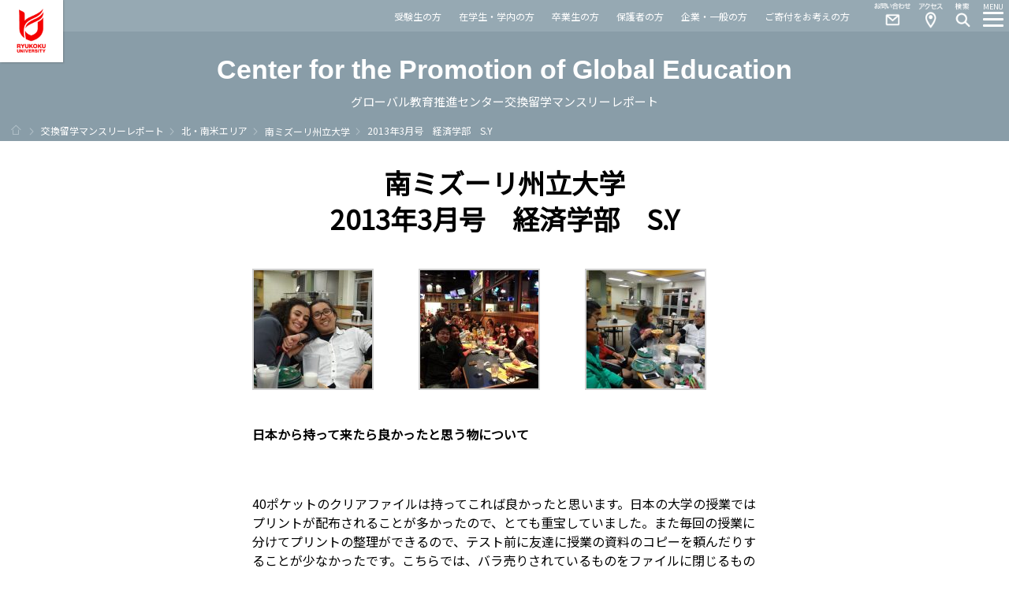

--- FILE ---
content_type: text/html; charset=UTF-8
request_url: https://mrepo.jp/hokunanbei/missouri/2013%E5%B9%B43%E6%9C%88%E5%8F%B7%E3%80%80%E7%B5%8C%E6%B8%88%E5%AD%A6%E9%83%A8%E3%80%80s-y
body_size: 12621
content:
<!DOCTYPE html>
<html lang="ja">
<head>
<meta charset="utf-8">
<title>2013年3月号　経済学部　S.Y  |  龍谷大学グローバル教育推進センター交換留学マンスリーレポート</title>

<meta http-equiv="X-UA-Compatible" content="IE=edge,chrome=1">
<meta name="viewport" content="width=device-width, maximum-scale=1.0, user-scalable=yes">
<meta name="format-detection" content="telephone=no">

<meta name="Keywords" content="龍谷,大学,国際交流,国際部,グローバル教育推進センター,留学,プログラム,海外,交換,私費,BIE" lang="ja" xml:lang="ja" />
<meta name="description" content="龍谷大学グローバル教育推進センターは、龍谷大学の国際化推進を目的として設置された組織です。世界諸地域の大学や研究機関に広がるネットワークをいかし、交換留学・短期海外研修など多彩な国際交流プログラムを設けています。" lang="ja" xml:lang="ja" />

<meta name="author" content="龍谷大学" lang="ja" xml:lang="ja" />
<meta name="copyright" content="Copyright &copy; RYUKOKU UNIVERSITY. All Rights Reserved." />

<link rel="stylesheet" href="https://mrepo.jp/wp-content/themes/mrepo_new/css3/font.css" type="text/css" media="all">
<link rel="stylesheet" href="https://mrepo.jp/wp-content/themes/mrepo_new/style.css" type="text/css" media="all">
<link rel="stylesheet" href="https://mrepo.jp/wp-content/themes/mrepo_new/css3/global.css" type="text/css" media="all">

<link rel="icon" href="https://mrepo.jp/wp-content/themes/mrepo_new/images/common/favicon.ico" type="image/x-icon">
<link rel="apple-touch-icon" href="https://mrepo.jp/wp-content/themes/mrepo_new/images/common/apple-touch-icon.png" sizes="180x180">
<!-- web font -->
<link href="https://fonts.googleapis.com/css?family=Noto+Sans+JP&display=swap" rel="stylesheet" />

<script src="https://ajax.googleapis.com/ajax/libs/jquery/1.11.2/jquery.min.js"></script>
<script type="text/javascript" src="https://mrepo.jp/wp-content/themes/mrepo_new/js/lib/greensock/TweenMax.min.js"></script>
<script type="text/javascript" src="https://mrepo.jp/wp-content/themes/mrepo_new/js/lib/scrollmagic/ScrollMagic.min.js"></script>
<script type="text/javascript" src="https://mrepo.jp/wp-content/themes/mrepo_new/js/lib/scrollmagic/plugins/animation.gsap.min.js"></script>
<script type="text/javascript" src="https://mrepo.jp/wp-content/themes/mrepo_new/js/function.js"></script>

<!-- head tag include -->
<script>
// Universal Analytics 2017.08 intl > 2018.09
  (function(i,s,o,g,r,a,m){i['GoogleAnalyticsObject']=r;i[r]=i[r]||function(){
  (i[r].q=i[r].q||[]).push(arguments)},i[r].l=1*new Date();a=s.createElement(o),
  m=s.getElementsByTagName(o)[0];a.async=1;a.src=g;m.parentNode.insertBefore(a,m)
  })(window,document,'script','//www.google-analytics.com/analytics.js','ga');

  ga('create', 'UA-15154337-1', 'auto');
  ga('send', 'pageview');
//
// 2016.07
// サブドメイン用新トラッキングタグ
  ga('create', 'UA-73002985-1', 'auto', {'name': 'newTracker2'});
  ga('newTracker2.send', 'pageview');
</script>
<!-- Google tag (gtag.js) -->
<script async src="https://www.googletagmanager.com/gtag/js?id=G-6PF3H22SK1"></script>
<script>
    // 2022.11.17 GA4
    window.dataLayer = window.dataLayer || [];
    function gtag(){dataLayer.push(arguments);}
    gtag('js', new Date());

    gtag('config', 'G-6PF3H22SK1');
</script>

<link href="//www.ryukoku.ac.jp/css3/print.css" rel="stylesheet" type="text/css" media="print" />
<!-- head tag include -->
<link rel='dns-prefetch' href='//s.w.org' />
		<script type="text/javascript">
			window._wpemojiSettings = {"baseUrl":"https:\/\/s.w.org\/images\/core\/emoji\/12.0.0-1\/72x72\/","ext":".png","svgUrl":"https:\/\/s.w.org\/images\/core\/emoji\/12.0.0-1\/svg\/","svgExt":".svg","source":{"concatemoji":"https:\/\/mrepo.jp\/wp-includes\/js\/wp-emoji-release.min.js?ver=5.2.21"}};
			!function(e,a,t){var n,r,o,i=a.createElement("canvas"),p=i.getContext&&i.getContext("2d");function s(e,t){var a=String.fromCharCode;p.clearRect(0,0,i.width,i.height),p.fillText(a.apply(this,e),0,0);e=i.toDataURL();return p.clearRect(0,0,i.width,i.height),p.fillText(a.apply(this,t),0,0),e===i.toDataURL()}function c(e){var t=a.createElement("script");t.src=e,t.defer=t.type="text/javascript",a.getElementsByTagName("head")[0].appendChild(t)}for(o=Array("flag","emoji"),t.supports={everything:!0,everythingExceptFlag:!0},r=0;r<o.length;r++)t.supports[o[r]]=function(e){if(!p||!p.fillText)return!1;switch(p.textBaseline="top",p.font="600 32px Arial",e){case"flag":return s([55356,56826,55356,56819],[55356,56826,8203,55356,56819])?!1:!s([55356,57332,56128,56423,56128,56418,56128,56421,56128,56430,56128,56423,56128,56447],[55356,57332,8203,56128,56423,8203,56128,56418,8203,56128,56421,8203,56128,56430,8203,56128,56423,8203,56128,56447]);case"emoji":return!s([55357,56424,55356,57342,8205,55358,56605,8205,55357,56424,55356,57340],[55357,56424,55356,57342,8203,55358,56605,8203,55357,56424,55356,57340])}return!1}(o[r]),t.supports.everything=t.supports.everything&&t.supports[o[r]],"flag"!==o[r]&&(t.supports.everythingExceptFlag=t.supports.everythingExceptFlag&&t.supports[o[r]]);t.supports.everythingExceptFlag=t.supports.everythingExceptFlag&&!t.supports.flag,t.DOMReady=!1,t.readyCallback=function(){t.DOMReady=!0},t.supports.everything||(n=function(){t.readyCallback()},a.addEventListener?(a.addEventListener("DOMContentLoaded",n,!1),e.addEventListener("load",n,!1)):(e.attachEvent("onload",n),a.attachEvent("onreadystatechange",function(){"complete"===a.readyState&&t.readyCallback()})),(n=t.source||{}).concatemoji?c(n.concatemoji):n.wpemoji&&n.twemoji&&(c(n.twemoji),c(n.wpemoji)))}(window,document,window._wpemojiSettings);
		</script>
		<style type="text/css">
img.wp-smiley,
img.emoji {
	display: inline !important;
	border: none !important;
	box-shadow: none !important;
	height: 1em !important;
	width: 1em !important;
	margin: 0 .07em !important;
	vertical-align: -0.1em !important;
	background: none !important;
	padding: 0 !important;
}
</style>
	<link rel='stylesheet' id='wp-block-library-css'  href='https://mrepo.jp/wp-includes/css/dist/block-library/style.min.css?ver=5.2.21' type='text/css' media='all' />
<link rel='https://api.w.org/' href='https://mrepo.jp/wp-json/' />
<link rel="EditURI" type="application/rsd+xml" title="RSD" href="https://mrepo.jp/xmlrpc.php?rsd" />
<link rel="wlwmanifest" type="application/wlwmanifest+xml" href="https://mrepo.jp/wp-includes/wlwmanifest.xml" /> 
<link rel='prev' title='2013年2月号　文学部　Y.K' href='https://mrepo.jp/hokunanbei/buddhist/2013%e5%b9%b42%e6%9c%88%e5%8f%b7%e3%80%80%e6%96%87%e5%ad%a6%e7%a0%94%e7%a9%b6%e7%a7%91%e3%80%80y-k' />
<link rel='next' title='2013年4月号　社会学部　A.F' href='https://mrepo.jp/europe/duisburg/2013%e5%b9%b44%e6%9c%88%e5%8f%b7%e3%80%80%e7%a4%be%e4%bc%9a%e5%ad%a6%e9%83%a8%e3%80%80a-f' />
<meta name="generator" content="WordPress 5.2.21" />
<link rel="canonical" href="https://mrepo.jp/hokunanbei/missouri/2013%e5%b9%b43%e6%9c%88%e5%8f%b7%e3%80%80%e7%b5%8c%e6%b8%88%e5%ad%a6%e9%83%a8%e3%80%80s-y" />
<link rel='shortlink' href='https://mrepo.jp/?p=19248' />
<link rel="alternate" type="application/json+oembed" href="https://mrepo.jp/wp-json/oembed/1.0/embed?url=https%3A%2F%2Fmrepo.jp%2Fhokunanbei%2Fmissouri%2F2013%25e5%25b9%25b43%25e6%259c%2588%25e5%258f%25b7%25e3%2580%2580%25e7%25b5%258c%25e6%25b8%2588%25e5%25ad%25a6%25e9%2583%25a8%25e3%2580%2580s-y" />
<link rel="alternate" type="text/xml+oembed" href="https://mrepo.jp/wp-json/oembed/1.0/embed?url=https%3A%2F%2Fmrepo.jp%2Fhokunanbei%2Fmissouri%2F2013%25e5%25b9%25b43%25e6%259c%2588%25e5%258f%25b7%25e3%2580%2580%25e7%25b5%258c%25e6%25b8%2588%25e5%25ad%25a6%25e9%2583%25a8%25e3%2580%2580s-y&#038;format=xml" />
		<style type="text/css">
		span.oe_textdirection { unicode-bidi: bidi-override; direction: rtl; }
		span.oe_displaynone { display: none; }
		</style>
<script>
	$(".size-medium").error(function () {
		console.log($(this).attr('src'));
		if ($(this).attr('src').match(/\.jpe?g$/)) {
			$(this).attr({
				"src": $(this).attr('src').replace(/\.jpe?g$/, '.png')
			});
		}
	});
</script>
</head>
<body id="global">
	<div id="container">

<!-- *************************************************************************** -->
<!-- header -->
<!-- header -->
<header id="header" class="">
		<h1><a href="http://www.ryukoku.ac.jp">龍谷大学　You, Unlimited</a></h1>

        <div class="navigation2">
        	<ul>
				<li><a href="https://www.ryukoku.ac.jp/admission/">受験生の方</a></li>
				<li><a href="https://www.ryukoku.ac.jp/link/student.html">在学生・学内の方</a></li>
				<li><a href="https://www.ryukoku.ac.jp/link/alumni.html">卒業生の方</a></li>
				<li><a href="https://www.ryukoku.ac.jp/link/parents.html">保護者の方</a></li>
				<li><a href="https://www.ryukoku.ac.jp/link/public.html">企業・一般の方</a></li>
				<li><a href="https://www.ryukoku.ac.jp/contribution/">ご寄付をお考えの方</a></li>
        	</ul>
        </div>

		<nav>
			<ol>
				<li class="menu_btn"><a href="#"><em>MENU</em><i></i></a></li>
				<li class="search_btn"><a href="#"><em>Search</em><i></i></a></li>
				<li class="access_btn"><a href="https://www.ryukoku.ac.jp/about/campus_traffic/">Access</a></li>
				<li class="contact_btn"><a href="https://www.ryukoku.ac.jp/reference/">Contact</a></li>				
				<!--li class="tube_btn"><a href="https://www.youtube.com/watch?v=QbKCuswvoOs&list=PLr4BR-5UFYWw9QSImQqHq2WvHgLQ_GS79&index=1" target="_blank">YouTube</a></li-->
			</ol>

            <div class="navigation">
                <div class="title">
                    <h2 class="tit">Center for the Promotion of <br />
                        Global Education</h2>グローバル教育推進センター交換留学マンスリーレポート
                </div>
                <ul class="layer_01">
                    <li><a href="#" class="acd">交換留学マンスリーレポートTOP</a>
                        <ul class="layer_02">
                            <li><a href="/">最新情報</a></li>
                        </ul>
                    </li>
                    <li><a href="#" class="acd">アジアエリア</a>
                        <ul class="layer_02">
                            <li class="categories">カテゴリー<ul>	<li class="cat-item cat-item-4"><a href="https://mrepo.jp/area/asia/assumption" title="http://www.au.edu/
Lat_Lng:13.755025,100.627747
">アサンプション大学</a>
</li>
	<li class="cat-item cat-item-72"><a href="https://mrepo.jp/area/asia/catholic-kr" title="http://www.catholic.ac.kr/
Lat_Lng:31.284888,121.544401
">カトリック大学校</a>
</li>
	<li class="cat-item cat-item-77"><a href="https://mrepo.jp/area/asia/srinakharinwirot" title="http://www.swu.ac.th/en/
Lat_Lng:13.7451443,100.5630778
">シーナカリンウィロート大学</a>
</li>
	<li class="cat-item cat-item-68"><a href="https://mrepo.jp/area/asia/thammasat" title="http://www.tu.ac.th/en/
Lat_Lng:13.759135,100.492235
">タマサート大学</a>
</li>
	<li class="cat-item cat-item-5"><a href="https://mrepo.jp/area/asia/chulalongkorn" title="http://www.chula.ac.th/
Lat_Lng:13.738374,100.531672
">チュラロンコン大学</a>
</li>
	<li class="cat-item cat-item-120"><a href="https://mrepo.jp/area/asia/indiadry" title="https://www.du.ac.in/
Lat
Country:india">デリー大学</a>
</li>
	<li class="cat-item cat-item-51"><a href="https://mrepo.jp/area/asia/hanoi" title="http://www.hanu.edu.vn/
Lat_Lng:20.989113,105.795641
">ハノイ大学</a>
</li>
	<li class="cat-item cat-item-114"><a href="https://mrepo.jp/area/asia/upd" title="https://upd.edu.ph/
Lat
Country:philippines">フィリピン大学ディリマン校</a>
</li>
	<li class="cat-item cat-item-88"><a href="https://mrepo.jp/area/asia/huflit" title="http://en.huflit.edu.vn/
Lat_Lng:10.823099,106.629664
">ホーチミン市外国語情報技術大学</a>
</li>
	<li class="cat-item cat-item-87"><a href="https://mrepo.jp/area/asia/ppblt" title="http://www.ppblt.usm.my/
Lat_Lng:5.355934,100.302518
">マレーシアサインズ大学</a>
</li>
	<li class="cat-item cat-item-6"><a href="https://mrepo.jp/area/asia/shanghai" title="http://www.shnu.edu.cn/
Lat_Lng:31.229184900609575,121.40457585453987
">上海師範大学</a>
</li>
	<li class="cat-item cat-item-7"><a href="https://mrepo.jp/area/asia/renmin" title="http://www.ruc.edu.cn/
Lat_Lng:39.970976035640426,116.31410893052816
">中国人民大学</a>
</li>
	<li class="cat-item cat-item-70"><a href="https://mrepo.jp/area/asia/cau" title="http://www.cau.ac.kr/
Lat_Lng:37.504147,126.9547653
">中央大学校</a>
</li>
	<li class="cat-item cat-item-75"><a href="https://mrepo.jp/area/asia/muc" title="http://www.muc.edu.cn/
Lat_Lng:39.950857,116.3178913
">中央民族大学</a>
</li>
	<li class="cat-item cat-item-80"><a href="https://mrepo.jp/area/asia/kyonggi" title="http://www.kyonggi.ac.kr/KyonggiUp.kgu
Lat_Lng:37.300485,127.035833
">京畿大学校</a>
</li>
	<li class="cat-item cat-item-8"><a href="https://mrepo.jp/area/asia/taiwan" title="http://www.ntnu.edu.tw/
Lat_Lng:25.026467,121.529378
">台湾師範大学</a>
</li>
	<li class="cat-item cat-item-9"><a href="https://mrepo.jp/area/asia/tongji" title="http://www.tongji.edu.cn/
Lat_Lng:31.283691046633752,121.50187600404024
">同済大学</a>
</li>
	<li class="cat-item cat-item-59"><a href="https://mrepo.jp/area/asia/ncu" title="http://www.ncu.edu.tw/
Lat_Lng:24.968442,121.195907
">国立中央大学</a>
</li>
	<li class="cat-item cat-item-118"><a href="https://mrepo.jp/area/asia/ccuedu" title="https://www.ccu.edu.tw/
Lat
Country:taiwan">国立中正大学</a>
</li>
	<li class="cat-item cat-item-94"><a href="https://mrepo.jp/area/asia/taiwank" title="https://www.ntust.edu.tw/home.php
Lat_Lng:25.026467,121.529378
Country:taiwan">国立台湾科技大学</a>
</li>
	<li class="cat-item cat-item-119"><a href="https://mrepo.jp/area/asia/takaokagi" title="https://www.nkust.edu.tw/
Lat
Country:taiwan">国立高雄科技大学</a>
</li>
	<li class="cat-item cat-item-105"><a href="https://mrepo.jp/area/asia/daiyou" title="https://www.dyu.edu.tw
Lat
Country:taiwan">大葉大学</a>
</li>
	<li class="cat-item cat-item-10"><a href="https://mrepo.jp/area/asia/dalian" title="http://www.dlufl.edu.cn/
Lat_Lng:38.909820975994805,121.64057906717062
">大連外国語大学</a>
</li>
	<li class="cat-item cat-item-11"><a href="https://mrepo.jp/area/asia/fudan" title="http://www.fudan.edu.cn/
Lat_Lng:31.296749857311447,121.50352388620377
">復旦大学</a>
</li>
	<li class="cat-item cat-item-81"><a href="https://mrepo.jp/area/asia/wzu" title="http://www.wzu.edu.tw/
Lat_Lng:22.670349,120.31914
">文藻外語大学</a>
</li>
	<li class="cat-item cat-item-65"><a href="https://mrepo.jp/area/asia/untl" title="http://www.untl.edu.tl/
Lat_Lng:-8.555906,125.578951
">東ティモール国立大学</a>
</li>
	<li class="cat-item cat-item-12"><a href="https://mrepo.jp/area/asia/donga" title="http://www.donga.ac.kr/
Lat_Lng:35.114819,128.966875
">東亞大学校</a>
</li>
	<li class="cat-item cat-item-74"><a href="https://mrepo.jp/area/asia/scu" title="http://www-en.scu.edu.tw/ 
Lat_Lng:31.284888,121.544401
">東呉大学</a>
</li>
	<li class="cat-item cat-item-13"><a href="https://mrepo.jp/area/asia/dongguk" title="http://www.dongguk.edu/
Lat_Lng:37.577427,126.979899
">東国大学校</a>
</li>
	<li class="cat-item cat-item-44"><a href="https://mrepo.jp/area/asia/tunghai" title="http://www.thu.edu.tw/
Lat_Lng:24.183179,120.603561
">東海大學</a>
</li>
	<li class="cat-item cat-item-73"><a href="https://mrepo.jp/area/asia/tku" title="http://www.tku.edu.tw/
Lat_Lng:25.1753389,121.4478139
">淡江大学</a>
</li>
	<li class="cat-item cat-item-76"><a href="https://mrepo.jp/area/asia/syu" title="http://www.syu.edu.cn/
Lat_Lng:41.7971752,123.4045914
">瀋陽大学</a>
</li>
	<li class="cat-item cat-item-71"><a href="https://mrepo.jp/area/asia/smu" title="https://www.smu.ac.kr/
Lat_Lng:37.602638,126.9530633">祥明大学校</a>
</li>
	<li class="cat-item cat-item-95"><a href="https://mrepo.jp/area/asia/houkou" title="https://www.fcu.edu.tw/
Lat
Country:taiwan">逢甲大学</a>
</li>
	<li class="cat-item cat-item-53"><a href="https://mrepo.jp/area/asia/cgu" title="http://www.cgu.edu.tw/
Lat_Lng:25.034215,121.390353
">長庚大学</a>
</li>
	<li class="cat-item cat-item-89"><a href="https://mrepo.jp/area/asia/polyu" title="https://www.polyu.edu.hk/web/en/home/index.html
Lat_Lng:22.302847,114.178419
">香港理工大学</a>
</li>
</ul></li>                        </ul>
                    </li>
                    <li><a href="#" class="acd">ヨーロッパエリア</a>
                        <ul class="layer_02">
                            <li class="categories">カテゴリー<ul>	<li class="cat-item cat-item-57"><a href="https://mrepo.jp/area/europe/uea" title="http://www.uea.ac.uk/
Lat_Lng:52.621763,1.240993
Marker_Image:yellow-dot
">イースト・アングリア大学</a>
</li>
	<li class="cat-item cat-item-92"><a href="https://mrepo.jp/area/europe/univaasa" title="https://www.univaasa.fi/fi
">ヴァーサ大学</a>
</li>
	<li class="cat-item cat-item-85"><a href="https://mrepo.jp/area/europe/vu" title="https://www.vu.lt/en/
Lat_Lng:54.682576,25.287647
Marker_Image:yellow-dot
">ヴィリニュス大学</a>
</li>
	<li class="cat-item cat-item-20"><a href="https://mrepo.jp/area/europe/westminster" title="http://www.wmin.ac.uk/
Lat_Lng:51.520832,-0.140132
Marker_Image:yellow-dot
">ウエストミンスター大学</a>
</li>
	<li class="cat-item cat-item-116"><a href="https://mrepo.jp/area/europe/amu" title="https://www.univ-amu.fr/
Lat
Country:france">エクス＝マルセイユ大学</a>
</li>
	<li class="cat-item cat-item-102"><a href="https://mrepo.jp/area/europe/elet" title="https://www.elte.hu/en/
Lat
Country:hungary">エトヴェシュ・ロラーンド大学</a>
</li>
	<li class="cat-item cat-item-21"><a href="https://mrepo.jp/area/europe/arhus" title="http://www.au.dk
Lat_Lng:56.171132,10.200564
Marker_Image:yellow-dot
">オーフス大学</a>
</li>
	<li class="cat-item cat-item-100"><a href="https://mrepo.jp/area/europe/aboakademi" title="https://www.abo.fi/en/
Lat
Country:finland">オーボアカデミー大学</a>
</li>
	<li class="cat-item cat-item-91"><a href="https://mrepo.jp/area/europe/osu" title="https://www.osu.eu/
">オストラヴァ大学</a>
</li>
	<li class="cat-item cat-item-67"><a href="https://mrepo.jp/area/europe/brookes" title="http://www.brookes.ac.uk/
Lat_Lng:51.7554213,-1.2232167
Marker_Image:yellow-dot
">オックスフォード・ブルックス大学</a>
</li>
	<li class="cat-item cat-item-103"><a href="https://mrepo.jp/area/europe/katowice" title="https://www.ue.katowice.pl/en.html
Lat
Country:poland">カトヴィツェ経済大学</a>
</li>
	<li class="cat-item cat-item-22"><a href="https://mrepo.jp/area/europe/kiev" title="http://www.univ.kiev.ua/
Lat_Lng:50.443127,30.513576
Marker_Image:yellow-dot
">キエフ大学</a>
</li>
	<li class="cat-item cat-item-115"><a href="https://mrepo.jp/area/europe/hkr" title="https://www.hkr.se/
Lat
Country:sweden">クリスチャンスタード大学</a>
</li>
	<li class="cat-item cat-item-84"><a href="https://mrepo.jp/area/europe/ugent" title="https://www.ugent.be/en
Lat_Lng:51.046562,3.727918
Marker_Image:yellow-dot
">ゲント大学</a>
</li>
	<li class="cat-item cat-item-101"><a href="https://mrepo.jp/area/europe/copenhage" title="https://www.ku.dk/english/
Lat
Country:denmark">コペンハーゲン大学</a>
</li>
	<li class="cat-item cat-item-48"><a href="https://mrepo.jp/area/europe/comenius" title="https://fphil.uniba.sk/en/
Lat_Lng:48.146239,17.107262
Marker_Image:yellow-dot
">コメンスキー大学人文学部</a>
</li>
	<li class="cat-item cat-item-97"><a href="https://mrepo.jp/area/europe/salerno" title="https://www.unisa.it/
Country:italiana">サレルノ大学</a>
</li>
	<li class="cat-item cat-item-46"><a href="https://mrepo.jp/area/europe/uclan" title="http://www.uclan.ac.uk/
Lat_Lng:53.763021,-2.7074
Marker_Image:yellow-dot
">セントラル・ランカシャー大学</a>
</li>
	<li class="cat-item cat-item-112"><a href="https://mrepo.jp/area/europe/tlu" title="https://www.tlu.ee/en 
Lat
Country:estonia">タリン大学</a>
</li>
	<li class="cat-item cat-item-23"><a href="https://mrepo.jp/area/europe/duisburg" title="http://www.uni-duisburg-essen.de/
Lat_Lng:51.428896,6.799723
Marker_Image:yellow-dot
">デュースブルグエッセン大学</a>
</li>
	<li class="cat-item cat-item-117"><a href="https://mrepo.jp/area/europe/toursfr" title="https://www.univ-tours.fr/
Lat
Country:france">トゥール大学</a>
</li>
	<li class="cat-item cat-item-108"><a href="https://mrepo.jp/area/europe/unewcast" title="https://unewcastle.jp/
Lat
Country:uk">ニューキャッスル大学</a>
</li>
	<li class="cat-item cat-item-98"><a href="https://mrepo.jp/area/europe/nord" title="https://www.nord.no/en
Lat
Country:norway">ノード大学</a>
</li>
	<li class="cat-item cat-item-113"><a href="https://mrepo.jp/area/europe/paderborn" title="https://www.uni-paderborn.de/
Lat
Country:germany">パーダーボルン大学</a>
</li>
	<li class="cat-item cat-item-109"><a href="https://mrepo.jp/area/europe/herts" title="https://www.herts.ac.uk/
Lat
Country:uk">ハートフォードシャー大学</a>
</li>
	<li class="cat-item cat-item-24"><a href="https://mrepo.jp/area/europe/barcelona" title="http://www.uab.es
Lat_Lng:41.504251,2.099965
Marker_Image:yellow-dot
">バルセロナ自治大学</a>
</li>
	<li class="cat-item cat-item-25"><a href="https://mrepo.jp/area/europe/valencia" title="http://www.valencia.edu/
Lat_Lng:39.479104,-0.36414
Marker_Image:yellow-dot
">バレンシア大学</a>
</li>
	<li class="cat-item cat-item-61"><a href="https://mrepo.jp/area/europe/bangor" title="https://www.bangor.ac.uk/
Lat_Lng:53.2295205,-4.1299874
Marker_Image:yellow-dot
">バンガー大学</a>
</li>
	<li class="cat-item cat-item-83"><a href="https://mrepo.jp/area/europe/fontys" title="https://fontys.edu/
Lat_Lng:51.4520364,5.4798115
Marker_Image:yellow-dot
">フォンティス応用科学大学</a>
</li>
	<li class="cat-item cat-item-52"><a href="https://mrepo.jp/area/europe/hs-bremen" title="http://www.hs-bremen.de
Lat_Lng:53.072155,8.793014
Marker_Image:yellow-dot
">ブレーメン応用科学大学</a>
</li>
	<li class="cat-item cat-item-58"><a href="https://mrepo.jp/area/europe/bologna" title="http://www.unibo.it/it
Lat_Lng:44.492028,11.343429
Marker_Image:yellow-dot
">ボローニャ大学</a>
</li>
	<li class="cat-item cat-item-99"><a href="https://mrepo.jp/area/europe/muni" title="https://www.muni.cz/en
Lat
Country:czech">マサリク大学</a>
</li>
	<li class="cat-item cat-item-60"><a href="https://mrepo.jp/area/europe/middlesex" title="http://www.mdx.ac.uk/ 
Lat_Lng:51.589797,-0.228666
Marker_Image:yellow-dot
">ミドルセックス大学</a>
</li>
	<li class="cat-item cat-item-27"><a href="https://mrepo.jp/area/europe/moscow" title="http://www.msu.ru/
Lat_Lng:55.702778,37.530556
Marker_Image:yellow-dot
">モスクワ大学</a>
</li>
	<li class="cat-item cat-item-78"><a href="https://mrepo.jp/area/europe/umons" title="http://portail.umons.ac.be/en2/Pages/default.aspx
Lat_Lng:50.458636,3.952273
Marker_Image:yellow-dot
">モンス大学</a>
</li>
	<li class="cat-item cat-item-93"><a href="https://mrepo.jp/area/europe/uj" title="https://www.uj.edu.pl/start
">ヤギェウォ大学</a>
</li>
	<li class="cat-item cat-item-104"><a href="https://mrepo.jp/area/europe/jamk" title="https://www.jamk.fi/en
Lat
Country:finland">ユヴァスキュラ応用科学大学</a>
</li>
	<li class="cat-item cat-item-55"><a href="https://mrepo.jp/area/europe/ucc" title="http://www.ucc.ie
Lat_Lng:51.892162,-8.492932
Marker_Image:yellow-dot
">ユニバーシティ・カレッジ・コーク</a>
</li>
	<li class="cat-item cat-item-63"><a href="https://mrepo.jp/area/europe/ru" title="http://www.ru.nl/english/ormandie.fr/english/facts_figures.html
Lat_Lng:51.81882,5.85701
Marker_Image:yellow-dot

">ラドバウド大学</a>
</li>
	<li class="cat-item cat-item-86"><a href="https://mrepo.jp/area/europe/catholille" title="http://www.univ-catholille.fr/index-UK.asp
">リールカトリック大学</a>
</li>
	<li class="cat-item cat-item-64"><a href="https://mrepo.jp/area/europe/ulisboa" title="http://tecnico.ulisboa.pt/en/
Lat_Lng:38.736996,-9.139917
Marker_Image:yellow-dot
">リスボン大学高等技術院</a>
</li>
	<li class="cat-item cat-item-26"><a href="https://mrepo.jp/area/europe/linneu" title="http://lnu.se/
Lat_Lng:56.854603,14.830377
Marker_Image:yellow-dot
">リネウス大学</a>
</li>
	<li class="cat-item cat-item-29"><a href="https://mrepo.jp/area/europe/liverpool" title="http://www.ljmu.ac.uk/
Lat_Lng:53.402645,-2.972006
Marker_Image:yellow-dot
">リバプール・ジョン・ムアーズ大学</a>
</li>
	<li class="cat-item cat-item-30"><a href="https://mrepo.jp/area/europe/lyon3" title="http://www.univ-lyon3.fr/
45.748033,4.860274
Marker_Image:yellow-dot
">リヨン第三大学</a>
</li>
	<li class="cat-item cat-item-96"><a href="https://mrepo.jp/area/europe/sapienza" title="https://www.uniroma1.it/it/
Country:italiana">ローマ・ラ・サピエンザ大学</a>
</li>
	<li class="cat-item cat-item-66"><a href="https://mrepo.jp/area/europe/leuphana" title="http://www.leuphana.de/
Lat_Lng:53.228844,10.40122
Marker_Image:yellow-dot
">ロイファナ大学リューネブルク校</a>
</li>
	<li class="cat-item cat-item-82"><a href="https://mrepo.jp/area/europe/rotterdamuas" title="https://www.rotterdamuas.com/
Lat_Lng:51.92442,4.477733
Marker_Image:yellow-dot
">ロッテルダム応用科学大学</a>
</li>
	<li class="cat-item cat-item-31"><a href="https://mrepo.jp/area/europe/warsaw" title="http://www.sgh.edu.pl/
Lat_Lng:52.208875,21.008528
Marker_Image:yellow-dot
">ワルシャワ経済大学</a>
</li>
	<li class="cat-item cat-item-28"><a href="https://mrepo.jp/area/europe/eastern_finland" title="http://www.uef.fi/
Lat_Lng:62.603062,29.746059
Marker_Image:yellow-dot
">東フィンランド大学</a>
</li>
</ul></li>                        </ul>
                    </li>
                    <li><a href="#" class="acd">オセアニアエリア</a>
                        <ul class="layer_02">
                            <li class="categories">カテゴリー<ul>	<li class="cat-item cat-item-17"><a href="https://mrepo.jp/area/oceania/rmit" title="http://www.rmit.edu.au/
Lat_Lng:-37.809564,144.963787
Marker_Image:green-dot
">RMIT大学</a>
</li>
	<li class="cat-item cat-item-107"><a href="https://mrepo.jp/area/oceania/austcatho" title="https://www.acu.edu.au/
Lat
Country:australia">オーストラリアカトリック大学</a>
</li>
	<li class="cat-item cat-item-106"><a href="https://mrepo.jp/area/oceania/curtin" title="https://www.curtin.edu.au/
Lat
Country:australia">カーティン大学</a>
</li>
	<li class="cat-item cat-item-47"><a href="https://mrepo.jp/area/oceania/deakin" title="http://www.deakin.edu.au/
Lat_Lng:-37.849821,145.114897
Marker_Image:green-dot
">ディーキン大学</a>
</li>
	<li class="cat-item cat-item-18"><a href="https://mrepo.jp/area/oceania/murdoch" title="http://www.murdoch.edu.au/
Lat_Lng:-32.066647,115.834866
Marker_Image:green-dot
">マードック大学</a>
</li>
</ul></li>                        </ul>
                    </li>
                    <li><a href="#" class="acd">北・南米エリア</a>
                        <ul class="layer_02">
                            <li class="categories">カテゴリー<ul>	<li class="cat-item cat-item-33"><a href="https://mrepo.jp/area/hokunanbei/idaho" title="http://www.uidaho.edu/
Lat_Lng:46.728237,-117.006878
Marker_Image:blue-dot
">アイダホ大学</a>
</li>
	<li class="cat-item cat-item-49"><a href="https://mrepo.jp/area/hokunanbei/manoa" title="https://campus.asu.edu/downtown
Lat_Lng:33.419863,-111.936125
Marker_Image:blue-dot
">アリゾナ州立大学</a>
</li>
	<li class="cat-item cat-item-34"><a href="https://mrepo.jp/area/hokunanbei/antioch" title="http://www.antioch-college.edu/
Lat_Lng:39.796754,-83.89017
Marker_Image:blue-dot
">アンティオークカレッジ</a>
</li>
	<li class="cat-item cat-item-35"><a href="https://mrepo.jp/area/hokunanbei/davis" title="http://www.ucdavis.edu/index.html
Lat_Lng:38.54,-121.75
Marker_Image:blue-dot
">カリフォルニア大学 デービス校</a>
</li>
	<li class="cat-item cat-item-42"><a href="https://mrepo.jp/area/hokunanbei/california" title="http://www.calstate.edu/
Lat_Lng:34.235501,-118.527583
Marker_Image:blue-dot

">カリフォルニア州立大学 ノースリッジ校</a>
</li>
	<li class="cat-item cat-item-36"><a href="https://mrepo.jp/area/hokunanbei/calgary" title="Lat_Lng:51.076963,-114.130079
Marker_Image:blue-dot
">カルガリー大学</a>
</li>
	<li class="cat-item cat-item-37"><a href="https://mrepo.jp/area/hokunanbei/kings" title="Lat_Lng:43.012551,-81.256613
Marker_Image:blue-dot
">キングス・ユニバーシティーカレッジ</a>
</li>
	<li class="cat-item cat-item-38"><a href="https://mrepo.jp/area/hokunanbei/kwantlen" title="http://www.kwantlen.bc.ca/home.html
Lat_Lng:49.10932,-122.645509
Marker_Image:blue-dot
">クワントレン・ポリテクニック大学</a>
</li>
	<li class="cat-item cat-item-45"><a href="https://mrepo.jp/area/hokunanbei/hawaii-at-manoa" title="http://www.uhm.hawaii.edu/
Lat_Lng:21.298621,-157.8188074
Marker_Image:blue-dot
">ハワイ大学マノア校</a>
</li>
	<li class="cat-item cat-item-43"><a href="https://mrepo.jp/area/hokunanbei/huron" title="http://www.huronuc.ca/
Lat_Lng:43.005483,-81.276822
Marker_Image:blue-dot
">ヒューロン・ユニバーシティ・カレッジ</a>
</li>
	<li class="cat-item cat-item-54"><a href="https://mrepo.jp/area/hokunanbei/buap" title="http://www.buap.mx
Lat_Lng:19.042037,-98.195242
Marker_Image:blue-dot
">プエブラ栄誉州立自治大学</a>
</li>
	<li class="cat-item cat-item-111"><a href="https://mrepo.jp/area/hokunanbei/ufv" title="https://www.ufv.ca/
Lat
Country:canada">フレーザーバレー大学</a>
</li>
	<li class="cat-item cat-item-79"><a href="https://mrepo.jp/area/hokunanbei/umb" title="https://www.umb.edu/
Lat_Lng:42.31558,-71.048887
Marker_Image:blue-dot
">マサチューセッツ大学ボストン校</a>
</li>
	<li class="cat-item cat-item-90"><a href="https://mrepo.jp/area/hokunanbei/mhc" title="https://www.mhc.ab.ca/
">メディシン・ハット・カレッジ</a>
</li>
	<li class="cat-item cat-item-50"><a href="https://mrepo.jp/area/hokunanbei/langara" title="http://www.langara.bc.ca/
Lat_Lng:49.224921,-123.108447
Marker_Image:blue-dot
">ランガラカレッジ</a>
</li>
	<li class="cat-item cat-item-110"><a href="https://mrepo.jp/area/hokunanbei/lakeheadu" title="https://www.lakeheadu.ca/
Lat
Country:canada">レイクヘッド大学</a>
</li>
	<li class="cat-item cat-item-39"><a href="https://mrepo.jp/area/hokunanbei/missouri" title="http://www.mssu.edu/
Lat_Lng:37.098024,-94.461113
Marker_Image:blue-dot
">南ミズーリ州立大学</a>
</li>
	<li class="cat-item cat-item-40"><a href="https://mrepo.jp/area/hokunanbei/tennessee" title="http://www.etsu.edu/gradstud/international/welcome/japanese.asp
Lat_Lng:36.3049,-82.3633
Marker_Image:blue-dot
">東テネシー州立大学</a>
</li>
	<li class="cat-item cat-item-41"><a href="https://mrepo.jp/area/hokunanbei/buddhist" title="http://www.shin-ibs.edu/
Lat_Lng:37.866622,-122.266179
Marker_Image:blue-dot
">米国仏教大学院</a>
</li>
</ul></li>                        </ul>
                    </li>
                    <li><a href="#" class="acd">アフリカエリア</a>
                        <ul class="layer_02">
                            <li class="categories">カテゴリー<ul>	<li class="cat-item cat-item-56"><a href="https://mrepo.jp/area/africa/uan" title="http://www.uan.ao/
Lat_Lng:-8.80772,13.238601
Marker_Image:orange-dot
">アゴスティーニョ・ネト大学</a>
</li>
	<li class="cat-item cat-item-15"><a href="https://mrepo.jp/area/africa/kwazulu" title="http://www.ukzn.ac.za/
Lat_Lng:-29.86743,30.980667
Marker_Image:orange-dot
">クワズール・ナタール大学</a>
</li>
	<li class="cat-item cat-item-62"><a href="https://mrepo.jp/area/africa/malawi" title="http://cc.ac.mw/
Lat_Lng:-15.389236,35.337245
Marker_Image:orange-dot
">マラウイ大学</a>
</li>
</ul></li>                        </ul>
                    </li>
                </ul>
            </div>

	  </nav>
	</header>
<!-- /header -->
<!-- search_modal -->
<script defer type="text/javascript" src="https://bizsearch-asp.accelatech.com/bizasp/js/accela_suggest.js" charset="utf-8"></script>
<div id="search_modal">
    <form role="search" method="get" id="searchform" class="searchform" action="https://mrepo.jp/">
        <h1 class="tit">Need Help?</h1>
        <div class="input_box"><input type="text" value="" name="s" id="s" /></div>        
    </form>
</div>
<!-- /search_modal -->
<link rel="stylesheet" href="https://mrepo.jp/wp-content/themes/mrepo_new/css3/search.css" type="text/css" media="all"><!-- /header -->
<!-- *************************************************************************** -->
<!-- contents -->
<div id="contents">
    <!-- title -->
    <section id="title">
        <h1 class="tit">Center for the Promotion of Global Education</h1>
        <strong>グローバル教育推進センター交換留学マンスリーレポート</strong>

        <nav class="breadcrumb">
            <ul>
                <li class="home"><a href="http://intl.ryukoku.ac.jp/" title="ホーム">ホーム</a></li>
                <li class="next"><a href="/">交換留学マンスリーレポート</a></li>
                <li class="next current">
                    <a href="https://mrepo.jp/area/hokunanbei">北・南米エリア</a>
                </li>
                <li class="next current">
                    <ul class="post-categories">
	<li><a href="https://mrepo.jp/area/hokunanbei/missouri" rel="category tag">南ミズーリ州立大学</a></li></ul>                </li>
                <li class="next current">
                    2013年3月号　経済学部　S.Y                </li>
            </ul>
        </nav>

    </section>
    <!-- /title -->




    <section id="other" class="single_page">
                                <h1 class="tit_page">
        南ミズーリ州立大学<br>2013年3月号　経済学部　S.Y        </h1>

        <section>
            <style type='text/css'>
			#gallery-1 {
				margin: auto;
			}
			#gallery-1 .gallery-item {
				float: left;
				margin-top: 10px;
				text-align: center;
				width: 33%;
			}
			#gallery-1 img {
				border: 2px solid #cfcfcf;
			}
			#gallery-1 .gallery-caption {
				margin-left: 0;
			}
			/* see gallery_shortcode() in wp-includes/media.php */
		</style>
		<div id='gallery-1' class='gallery galleryid-19248 gallery-columns-3 gallery-size-thumbnail'><dl class='gallery-item'>
			<dt class='gallery-icon landscape'>
				<a href='https://mrepo.jp/hokunanbei/missouri/2013%e5%b9%b43%e6%9c%88%e5%8f%b7%e3%80%80%e7%b5%8c%e6%b8%88%e5%ad%a6%e9%83%a8%e3%80%80s-y/attachment/cafe2'><img width="150" height="150" src="https://mrepo.jp/wp-content/uploads/2013/04/cafe2-150x150.jpg" class="attachment-thumbnail size-thumbnail" alt="" /></a>
			</dt></dl><dl class='gallery-item'>
			<dt class='gallery-icon landscape'>
				<a href='https://mrepo.jp/hokunanbei/missouri/2013%e5%b9%b43%e6%9c%88%e5%8f%b7%e3%80%80%e7%b5%8c%e6%b8%88%e5%ad%a6%e9%83%a8%e3%80%80s-y/attachment/win'><img width="150" height="150" src="https://mrepo.jp/wp-content/uploads/2013/04/win-150x150.jpg" class="attachment-thumbnail size-thumbnail" alt="" /></a>
			</dt></dl><dl class='gallery-item'>
			<dt class='gallery-icon landscape'>
				<a href='https://mrepo.jp/hokunanbei/missouri/2013%e5%b9%b43%e6%9c%88%e5%8f%b7%e3%80%80%e7%b5%8c%e6%b8%88%e5%ad%a6%e9%83%a8%e3%80%80s-y/attachment/cafe-2'><img width="150" height="150" src="https://mrepo.jp/wp-content/uploads/2013/04/cafe1-150x150.jpg" class="attachment-thumbnail size-thumbnail" alt="" /></a>
			</dt></dl><br style="clear: both" />
		</div>

<p>&nbsp;</p>
<p><strong>日本から持って来たら良かったと思う物について</strong></p>
<p>&nbsp;</p>
<p>40ポケットのクリアファイルは持ってこれば良かったと思います。日本の大学の授業ではプリントが配布されることが多かったので、とても重宝していました。また毎回の授業に分けてプリントの整理ができるので、テスト前に友達に授業の資料のコピーを頼んだりすることが少なかったです。こちらでは、バラ売りされているものをファイルに閉じるものが売られているのですが、あまり好きではないです。日本であれば100円均一で売っていますが、こちらではその値段では購入できません。また下敷き文化がないのか、使っている人を見たことがないです。下敷きがないとノートなどを取りにくいのでもってこれば良かったと思います。日本で使っている文房具がすべてあるわけではないので、気に入っている物があれば持ってくるのをおすすめします。シャーペンのクオリティーはすごく低くいように感じます。すぐ潰れます。</p>
<p>持って来て良かったと思う物も少し紹介しておきます。本、パソコン、スマートフォンです。本は、単語帳、文法書、落ち込んだ時に読む半本などです。もちろん留学でより多く他国の言葉に触れようにともってこないという手もありますが、気持ちが沈んでいる時に読む本にはすごく助けられています。ミズーリには学校にパソコンがありますが、図書館が閉まれば使えなくなるので、あるのに越したことはないです。スマートフォンやその他のタブレット類などは、Ｗｉ-Ｆｉの環境があれば使用可能なので、あれば便利です。携帯を解約してもその機能は使えるので、持って来ることをおすすめします。</p>
<p>最後に、基本的にはこちらで買うことができるので、あまり持って来るものにこだわり過ぎない方がいいというのが僕の意見です。日本の物ばかり持って来てくると、こっちの生活で使われているものを使わないこともあるので。</p>
<p>&nbsp;</p>
<p><strong>現地の学生、友達について</strong></p>
<p>友達は大きく分けて3グループに分かれます。一つ目は、いつも一緒にいるグループ。二つ目は、日本人に興味がある学生。三つ目は、顔を知っていてたまに喋ったり、ご飯を食べたりする現地の学生です。いつも一緒にいるグループは、現地の学生５～６人ぐらいの人と留学生（中国、フランス、ドイツ）です。ご飯を食べる時や暇な時は一緒にいます。このメンバーがこちらで一番関わっているメンバーです。直接現地のグループに入ることはなかなか大変なことなので、交換留学生の友達というように徐々に友達を増やしていきました。二つ目は、日本に留学していた現地学生や、これから日本に行く現地学生です。日本に興味がある学生とも比較的多く時間を過ごしています。3つ目は、前期のセメスターはできるだけ、現地の人としゃべるように心がけていた時にでき友人です。寮の前でしゃべっている人に喋りかけたりしながら友達を作っていきました。一人でも現地の友達を作ると、そこから広がって行くので最初が踏ん張りどころです。</p>
<p>僕は比較的知らない人と関わるのが得意で、良く友人にどうしているのかと聞かれることがあるので、僕なりのコツを少し紹介しておきます。無理やり関わる機会を作ることが大切だと僕は考えています。ここの努力は惜しみません。例えば、イベントがあれば参加するという感じです。あとは喋りかけられるようにしています。例えば、あえてへんな帽子をかぶったり、個性的な格好をしたりしています。前回のマンスリーレポートにも書いた、手に使いたい表現を書いておくというのもお勧めです。自分で動かないとなかなかムツカシイです。</p>
<p>&nbsp;</p>
<p><strong>自由テーマ（事前調査）</strong></p>
<p>今の時期になって次の進路にすごく悩み初めています。就職するか、大学院へ行くか、専門学校に行くかです。またはその進路に行く為に5回生になるかならないかについても悩んでいます。今回紹介の自由テーマは、留学に来る前にしておけば良かったと個人的に思うことを書いていきたいと思います。僕が3回の後期から留学したので、その学年から留学する人は、今の僕の状況に近くなるのではないかと思います。どの進路に行くにしてもやはり来る前に情報は集めておくべきだったと思っています。就活であれば、自分がどこの業界に興味があるか。大学院であれば何を具体的に先行してどこの学校に興味があるか。専門学校も同様に自分のしたいことをするにはどこの学校であれば実現できるかなどです。あたり前のことではありますが、少しやって置くだけで後々変わってくると思います。留学中に一から調べるのは大変です。授業や宿題で手がいっぱいというのが一つです。またせっかく留学しているのにその事に時間をとられてしまうのは非常にもったいないです。友人の誘いを断ったりしないといけないことも多々あります。また事前に進路を調べてくることによって留学で得たい物の整理にもなると思うので、面倒ではありますがしっかりと調べて来ることをおすすめします。</p>        </section>
        <ul class="link_box">
            <li class="backpage"><a href="https://mrepo.jp/hokunanbei/missouri/2013%e5%b9%b43%e6%9c%88%e5%8f%b7%e3%80%80%e7%b5%8c%e5%96%b6%e5%ad%a6%e9%83%a8%e3%80%80h-k" rel="prev">前のページへ</a></li>            <li class="nextpage"><a href="https://mrepo.jp/hokunanbei/missouri/2013%e5%b9%b4-4%e6%9c%88%e5%8f%b7-%e5%9b%bd%e9%9a%9b%e6%96%87%e5%8c%96%e5%ad%a6%e9%83%a8-k-i" rel="next">次のページへ</a></li>        </ul>
                <ul class="link_box single">
            <li>
                <a href="/missouri">大学一覧へ</a>
            </li>
        </ul>        
    </section>

    <div class="gotop">
        <a href="#contents">GO TO TOP</a>
    </div>
    <!-- request_box -->
	  <section class="request_box">
			<nav class="tile">
				<ul>
					<li class="act"><a href="https://intl.ryukoku.ac.jp/ex_program/r_koukan/#c06" target="_blank">募集要項はこちら</a></li>
				</ul>
			</nav>
      </section>
<!-- /request_box -->

	</div>

<!-- *************************************************************************** -->

<!-- footer -->
<!-- footer -->
<footer>
		<section id="quicklinks">
			<h1 class="tit">Quick Links</h1>
			<strong>クイックリンク</strong>

            <div class="sns">
				<a class="twitter" href="https://twitter.com/Ryukoku_univ" target="_blank">Twitter</a>
				<a class="facebook" href="https://www.facebook.com/RyukokuUniversity/" target="_blank">Facebook</a>
				<a class="youtube" href="https://www.youtube.com/user/RyukokuUniversity" target="_blank">YouTube</a>
                <a class="instagram" href="https://www.instagram.com/ryukokuuniversity/" target="_blank">Instagram</a>
				<!--a class="line" href="#">LINE</a-->
			</div>

			<nav>
				<dl>
                    <dd><a href="https://www.ryukoku.ac.jp/admission/">入試情報</a></dd>
                    <dd><a href="https://www.ryukoku.ac.jp/about/">大学紹介・研究</a></dd>
                    <dd><a href="https://www.ryukoku.ac.jp/research/center.html">研究所・研究センター</a></dd>
                    <dd><a href="https://www.ryukoku.ac.jp/faculty/">学部・大学院</a></dd>
                    <dd><a href="https://www.ryukoku.ac.jp/campus_career/">学生生活・就職支援</a></dd>
                    <dd><a href="https://www.ryukoku.ac.jp/campus_career/stu_facilities/">主な大学内施設・センター</a></dd>
				</dl>


				<dl>
					<dd><a href="https://www.ryukoku.ac.jp/2020vision/">Ryukoku Vision 2020（第5次長期計画）</a></dd>
					<dd><a href="https://www.ryukoku.ac.jp/about/outline/info_disclosure/accreditation.html">認証評価</a></dd>
                    <div class="nodisplay">
                    <dd></dd>
                    </div>
                    <dd><a href="https://www.ryukoku.ac.jp/who/" target="_blank">教員データベース</a></dd>
                    <dd><a href="https://capella.ws.ryukoku.ac.jp/RSW/CNoSSO.do" target="_blank">webシラバス</a></dd>
                    <dd><a href="http://monkey.fks.ryukoku.ac.jp/~rtnoc/webmail/">教職員Web Mail</a></dd>
					<dd><a href="https://portal.ryukoku.ac.jp/" target="_blank">ポータルサイト（学内者向け）</a></dd>
                    <dd><a href="https://www.ryukoku.ac.jp/campus_career/support/classinfo/disaster.html">授業休止の取扱基準</a></dd>
                    <!--dd><a href="https://www.ryukoku.ac.jp/campus_career/activity_support/application/issuance.html">各種証明書発行について</a></dd-->
                    <dd><a href="https://www.ryukoku.ac.jp/contribution/">龍谷大学への支援（寄付）について</a></dd>
					
				</dl>

				<dl>
					<dd><a href="https://www.ryukoku.ac.jp/admission/shiryo.php" target="_blank">資料請求</a></dd>
                    <dd><a href="https://www.ryukoku.ac.jp/employment/">採用情報</a></dd>
                    <dd><a href="https://www.ryukoku.ac.jp/sitemap/">サイトマップ</a></dd>
					<dd><a href="https://www.ryukoku.ac.jp/policy/">サイトポリシー</a></dd>
					<dd><a href="https://www.ryukoku.ac.jp/policy/privacy.html">プライバシーポリシー</a></dd>
					<dd><a href="https://www.ryukoku.ac.jp/policy/accessibility.html">アクセシビリティについて</a></dd>
                    <dd><a href="https://www.ryukoku.ac.jp/link/">リンク</a></dd>
				</dl>

			</nav>

		</section>
		<!-- banner links -->
		<!--ul class="banner_links">
			<li><a href="http://ryukoku-sports.jp/" target="_blank"><img src="../images/common/bn_sports.jpg" alt=""></a></li>
			<li><a href="http://www.ryukoku.ac.jp/contribution/"><img src="../images/common/bn_donation.jpg" alt=""></a></li>
			<li><a href="http://www.ryukoku.ac.jp/mmg2/"><img src="../images/common/bn_talk.png" alt=""></a></li>
			<li><a href="http://www.ryukoku.ac.jp/about/outline/info_disclosure/accreditation.html"><img src="../images/common/bn_accreditation.jpg" alt=""></a></li>
		</ul-->

		<section id="siteinfo">
			<div class="copyright">Copyright &copy; RYUKOKU UNIVERSITY.　All Rights Reserved.</div>
			<div class="address">龍谷大学<br>
			〒612-8577 京都市伏見区深草塚本町67<br>
			TEL 075-642-1111　FAX 075-642-8867</div>
		</section>

	</footer>
</div>

<script type='text/javascript' src='https://mrepo.jp/wp-includes/js/wp-embed.min.js?ver=5.2.21'></script>
<script type="text/javascript">
	var gaJsHost = (("https:" == document.location.protocol) ? "https://ssl." : "http://www.");
	document.write(unescape("%3Cscript src='" + gaJsHost + "google-analytics.com/ga.js' type='text/javascript'%3E%3C/script%3E"));
</script>
<script type="text/javascript">
	try {
		var pageTracker = _gat._getTracker("UA-8384873-1");
		pageTracker._trackPageview();
	} catch(err) {}</script>
</body>
</html>


--- FILE ---
content_type: text/css
request_url: https://mrepo.jp/wp-content/themes/mrepo_new/style.css
body_size: 10656
content:
@charset "UTF-8";
/*
Theme Name: 龍谷大学グローバル教育推進センター交換留学レポート
Theme URI: http://www.zamu.co.jp
Author: 株式会社ザム
Author URI: http://www.zamu.co.jp
Version: 0.4
Description: 0.2 新規大学の追加
			0.3 龍谷大学グローバル教育推進センターに名称変更
*/
/*===========================================================
＊ BASIC SETTING
===========================================================*/
html, body, div, span, object, iframe,
h1, h2, h3, h4, h5, h6, p, blockquote, pre,
abbr, address, cite, code,
del, dfn, em, img, ins, kbd, q, samp,
small, strong, sub, sup, var,
b, i,
dl, dt, dd, ol, ul, li,
fieldset, form, label, legend,
table, caption, tbody, tfoot, thead, tr, th, td,
article, aside, canvas, details, figcaption, figure,
footer, header, hgroup, menu, nav, section, summary,
time, mark, audio, video {
  margin: 0;
  padding: 0;
  border: 0;
  outline: 0;
  vertical-align: baseline;
  background: transparent;
  -webkit-text-size-adjust: 100%;
}

strong, span {
  font-size: inherit;
  vertical-align: baseline;
}

html {
  height: 100%;
}

body {
  width: 100%;
  height: 100%;
  color: #000; /*202104*/
  line-height: 1.5;
  font-family: 'Noto Sans CJK JP', 'Noto Sans JP', sans-serif;
  overflow-y: scroll;
  overflow-x: hidden;
  background: #FFF;
  -webkit-font-smoothing: antialiased;
}

article, aside, canvas, details, figcaption, figure,
footer, header, hgroup, menu, nav, section, summary {
  display: block;
}

/*	画像（IEスムージング処理）
--------------------------------------*/
img {
  -ms-interpolation-mode: bicubic;
}

/*	リスト
--------------------------------------*/
li {
  list-style-type: none;
}

/*	table
--------------------------------------*/
table, tr, th, td {
  font-size: 100%;
  line-height: 1.5;
  color: #666666;
}

table {
  border-collapse: collapse;
  border-spacing: 0;
}

/*	input
--------------------------------------*/
input {
  -webkit-box-sizing: border-box;
  -o-box-sizing: border-box;
  -ms-box-sizing: border-box;
  box-sizing: border-box;
}

input[type=text],
input[type=password] {
  vertical-align: middle;
  font-size: 16px;
  padding: 2px 2px 6px 2px;
}

.wfull {
  width: 100%;
}

.w10 {
  width: 10%;
}

.w15 {
  width: 15%;
}

.w20 {
  width: 20%;
}

.w30 {
  width: 30%;
}

.w40 {
  width: 40%;
}

.w60 {
  width: 60%;
}

.w80 {
  width: 80%;
}

.w100 {
  width: 100%;
}

/*	textarea
--------------------------------------*/
textarea {
  -webkit-box-sizing: border-box;
  -o-box-sizing: border-box;
  -ms-box-sizing: border-box;
  box-sizing: border-box;
}

/*	hr
--------------------------------------*/
hr {
  border: 0;
  border-bottom: 1px solid #FFF;
  margin-bottom: 15px;
}

/*===========================================================
＊ FONT LAYOUT
===========================================================*/
/*	color
--------------------------------------*/
.tRed {
  color: #B20000;
}

.tGreen {
  color: #697928;
}

.tBlue {
  color: #368ce6;
}

.tBlack {
  color: #000000;
}

.tWhite {
  color: #FFFFFF;
}

.tOrange {
  color: #FF9900;
}

.tYellow {
  color: #FFFF00;
}

.tGray {
  color: #666666;
}

/*===========================================================
 text link
===========================================================*/
a {
  color: #314b57;
  text-decoration: none;
}

a:hover, a:active {
  color: #dc0000;
  text-decoration: underline;
}

a:visited {
  color: #5a3264;
}

/*201704*/
/*===========================================================
＊ OHTER LAYOUT
===========================================================*/
/* position layout
--------------------------------------------------*/
.txtL {
  text-align: left !important;
}

.txtC {
  text-align: center !important;
}

.txtR {
  text-align: right !important;
}

.floatL {
  float: left;
}

.floatR {
  float: right;
}

.imgL {
  float: left;
  margin: 0 10px 0px 5px;
}

.imgR {
  float: right;
  margin: 0 5px 0px 0px;
}

.hide {
  display: none;
}

.clearfix:after {
  display:block;
  clear:both;
  height:0px;
  visibility:hidden;
  content:".";
}

/* margin 201705
--------------------------------------------------*/
.mt10 {margin-top:10px;}
/*------------------------------------------ End */
#other {
  /*201704*/
}
/*
#other #container header nav ol li {
  background-color: rgba(98, 122, 134, 0.75);
}
*/
#other #container #title {
  background: #627a86;
}
#other #container #title h1, #other #container #title h1 + strong {
  color: #FFF;
}
#other #container #title .breadcrumb ul li {
  color: #FFF;
}
#other #container #title .breadcrumb ul li a {
  color: #FFF;
}
#other #container .tile {
  background: #FFF;
}
#other #container .tile ul li.act a {
  border: 1px solid #627a86;
  background: #627a86;
  color: #FFF;
}
#other #container .tile ul li:hover a {
  border: 1px solid #627a86;
  background: #FFF;
  color: #627a86;
}

#let #container header nav ol li {
/*  background-color: rgba(98, 122, 134, 0.75); 201705*/
}
#let #container #title {
  background: #69308d;
}
#let #container #title h1, #let #container #title h1 + strong {
  color: #FFF;
}
#let #container #title .breadcrumb ul li {
  color: #FFF;
}
#let #container #title .breadcrumb ul li a {
  color: #FFF;
}
#let #container .tile {
  background: #FFF;
}
#let #container .tile ul li.act a {
  border: 1px solid #69308d;
  background: #69308d;
  color: #FFF;
}
/* 201705 */
#let #container .tile ul li a.more.act {
    border: 1px solid #627a86;
}
#let #container .tile ul li:hover a {
  border: 1px solid #69308d;
  background: #FFF;
  color: #69308d;
}

#biz #container header nav ol li {
/*  background-color: rgba(98, 122, 134, 0.75); 201705*/
}
#biz #container #title {
  background: #ec6c00;
}
#biz #container #title h1, #biz #container #title h1 + strong {
  color: #FFF;
}
#biz #container #title .breadcrumb ul li {
  color: #FFF;
}
#biz #container #title .breadcrumb ul li a {
  color: #FFF;
}
#biz #container .tile {
  background: #FFF;
}
#biz #container .tile ul li.act a {
  border: 1px solid #ec6c00;
  background: #ec6c00;
  color: #FFF;
}
/* 201705 */
#biz #container .tile ul li a.more.act {
    border: 1px solid #627a86;
}
#biz #container .tile ul li:hover a {
  border: 1px solid #ec6c00;
  background: #FFF;
  color: #ec6c00;
}

#econ #container header nav ol li {
/*  background-color: rgba(98, 122, 134, 0.75); 201705*/
}
#econ #container #title {
  background: #00b8ee;
}
#econ #container #title h1, #econ #container #title h1 + strong {
  color: #FFF;
}
#econ #container #title .breadcrumb ul li {
  color: #FFF;
}
#econ #container #title .breadcrumb ul li a {
  color: #FFF;
}
#econ #container .tile {
  background: #FFF;
}
#econ #container .tile ul li.act a {
  border: 1px solid #00b8ee;
  background: #00b8ee;
  color: #FFF;
}
/* 201705 */
#econ #container .tile ul li a.more.act {
    border: 1px solid #627a86;
}
#econ #container .tile ul li:hover a {
  border: 1px solid #00b8ee;
  background: #FFF;
  color: #00b8ee;
}

#law #container header nav ol li {
/*  background-color: rgba(98, 122, 134, 0.75); 201705*/
}
#law #container #title {
  background: #914897;
}
#law #container #title h1, #law #container #title h1 + strong {
  color: #FFF;
}
#law #container #title .breadcrumb ul li {
  color: #FFF;
}
#law #container #title .breadcrumb ul li a {
  color: #FFF;
}
#law #container .tile {
  background: #FFF;
}
#law #container .tile ul li.act a {
  border: 1px solid #914897;
  background: #914897;
  color: #FFF;
}
/* 201705 */
#law #container .tile ul li a.more.act {
    border: 1px solid #627a86;
}
#law #container .tile ul li:hover a {
  border: 1px solid #914897;
  background: #FFF;
  color: #914897;
}

#policy #container header nav ol li {
/*  background-color: rgba(98, 122, 134, 0.75); 201705*/
}
#policy #container #title {
  background: #7ebf41;
}
#policy #container #title h1, #policy #container #title h1 + strong {
  color: #FFF;
}
#policy #container #title .breadcrumb ul li {
  color: #FFF;
}
#policy #container #title .breadcrumb ul li a {
  color: #FFF;
}
#policy #container .tile {
  background: #FFF;
}
#policy #container .tile ul li.act a {
  border: 1px solid #7ebf41;
  background: #7ebf41;
  color: #FFF;
}
/* 201705 */
#policy #container .tile ul li a.more.act {
    border: 1px solid #627a86;
}
#policy #container .tile ul li:hover a {
  border: 1px solid #7ebf41;
  background: #FFF;
  color: #7ebf41;
}

#world #container header nav ol li {
/*  background-color: rgba(98, 122, 134, 0.75); 201705*/
}
#world #container #title {
  background: #f8b500;
}
#world #container #title h1, #world #container #title h1 + strong {
  color: #FFF;
}
#world #container #title .breadcrumb ul li {
  color: #FFF;
}
#world #container #title .breadcrumb ul li a {
  color: #FFF;
}
#world #container .tile {
  background: #FFF;
}
#world #container .tile ul li.act a {
  border: 1px solid #f8b500;
  background: #f8b500;
  color: #FFF;
}
/* 201705 */
#world #container .tile ul li a.more.act {
    border: 1px solid #627a86;
}
#world #container .tile ul li:hover a {
  border: 1px solid #f8b500;
  background: #FFF;
  color: #f8b500;
}

#rikou #container header nav ol li {
/*  background-color: rgba(98, 122, 134, 0.75); 201705*/
}
#rikou #container #title {
  background: #004da0;
}
#rikou #container #title h1, #rikou #container #title h1 + strong {
  color: #FFF;
}
#rikou #container #title .breadcrumb ul li {
  color: #FFF;
}
#rikou #container #title .breadcrumb ul li a {
  color: #FFF;
}
#rikou #container .tile {
  background: #FFF;
}
#rikou #container .tile ul li.act a {
  border: 1px solid #004da0;
  background: #004da0;
  color: #FFF;
}
/* 201705 */
#rikou #container .tile ul li a.more.act {
    border: 1px solid #627a86;
}
#rikou #container .tile ul li:hover a {
  border: 1px solid #004da0;
  background: #FFF;
  color: #004da0;
}

#soc #container header nav ol li {
/*  background-color: rgba(98, 122, 134, 0.75); 201705*/
}
#soc #container #title {
  background: #c84e96;
}
#soc #container #title h1, #soc #container #title h1 + strong {
  color: #FFF;
}
#soc #container #title .breadcrumb ul li {
  color: #FFF;
}
#soc #container #title .breadcrumb ul li a {
  color: #FFF;
}
#soc #container .tile {
  background: #FFF;
}
#soc #container .tile ul li.act a {
  border: 1px solid #c84e96;
  background: #c84e96;
  color: #FFF;
}
/* 201705 */
#soc #container .tile ul li a.more.act {
    border: 1px solid #627a86;
}
#soc #container .tile ul li:hover a {
  border: 1px solid #c84e96;
  background: #FFF;
  color: #c84e96;
}

#agr #container header nav ol li {
/*  background-color: rgba(98, 122, 134, 0.75); 201705*/
}
#agr #container #title {
  background: #009d62;
}
#agr #container #title h1, #agr #container #title h1 + strong {
  color: #FFF;
}
#agr #container #title .breadcrumb ul li {
  color: #FFF;
}
#agr #container #title .breadcrumb ul li a {
  color: #FFF;
}
#agr #container .tile {
  background: #FFF;
}
#agr #container .tile ul li.act a {
  border: 1px solid #009d62;
  background: #009d62;
  color: #FFF;
}
/* 201705 */
#agr #container .tile ul li a.more.act {
    border: 1px solid #627a86;
}
#agr #container .tile ul li:hover a {
  border: 1px solid #009d62;
  background: #FFF;
  color: #009d62;
}

#human #container header nav ol li {
/*  background-color: rgba(98, 122, 134, 0.75); 201705*/
}
#human #container #title {
  background: #e63178;
}
#human #container #title h1, #human #container #title h1 + strong {
  color: #FFF;
}
#human #container #title .breadcrumb ul li {
  color: #FFF;
}
#human #container #title .breadcrumb ul li a {
  color: #FFF;
}
#human #container .tile {
  background: #FFF;
}
#human #container .tile ul li.act a {
  border: 1px solid #e63178;
  background: #e63178;
  color: #FFF;
}
/* 201705 */
#human #container .tile ul li a.more.act {
    border: 1px solid #627a86;
}
#human #container .tile ul li:hover a {
  border: 1px solid #e63178;
  background: #FFF;
  color: #e63178;
}

@-webkit-keyframes fuki_bottom {
  0% {
    -webkit-transform: translateY(0px);
            transform: translateY(0px);
    border-color: #EEEEEE transparent transparent transparent;
  }
  100% {
    -webkit-transform: translateY(12px);
            transform: translateY(12px);
    border-color: #F40009 transparent transparent transparent;
  }
}
@keyframes fuki_bottom {
  0% {
    -webkit-transform: translateY(0px);
            transform: translateY(0px);
    border-color: #EEEEEE transparent transparent transparent;
  }
  100% {
    -webkit-transform: translateY(12px);
            transform: translateY(12px);
    border-color: #F40009 transparent transparent transparent;
  }
}
.clearfix {
  zoom: 1;
}
.clearfix:before, .clearfix:after {
  display: block;
  height: 0;
  visibility: hidden;
  content: "\0020";
}
.clearfix:after {
  clear: both;
}

/*201705*/
.cle {
  clear:both;
}

.max_width {
  max-width: 1200px;
}

.nowarp {
  white-space: nowrap;
}

.smooth_txt {
  transform: rotateZ(0.028deg);
  -o-transform: rotateZ(0.028deg);
  -ms-transform: rotateZ(0.028deg);
  -moz-transform: rotateZ(0.028deg);
  -webkit-transform: rotateZ(0.028deg);
}
.smooth_txt img {
  transform: rotateZ(-0.028deg);
  -o-transform: rotateZ(-0.028deg);
  -ms-transform: rotateZ(-0.028deg);
  -moz-transform: rotateZ(-0.028deg);
  -webkit-transform: rotateZ(-0.028deg);
}

a[target="_blank"]::after {
/*  content: '\e8c8'; 201705*/
  font-family: "fontello";
  font-style: normal;
  font-weight: normal;
  speak: none;
  display: inline-block;
  text-decoration: inherit;
  width: 1em;
  margin-top: 2px;
  margin-left: 4px;
  margin-right: .2em;
  text-align: center;
  font-variant: normal;
  text-transform: none;
  line-height: 1em;
  margin-left: .2em;
  -webkit-font-smoothing: antialiased;
  -moz-osx-font-smoothing: grayscale;
}

.sp_inline_block {
  display: none !important;
}

.pc_inline_block {
  display: inline-block !important;
}

.sp_block {
  display: none !important;
}

.pc_block {
  display: block !important;
}

.tit {
  font-family: 'HelveticaNowDisplay-Bd' , 'Arial' , sans-serif;
  -webkit-font-feature-settings: "palt";
/*     -moz-font-feature-settings: "palt"; 201705*/
          font-feature-settings: "palt";
}

.sub_tit {
  background: #e0e7eb;
  color: #314b57;
  margin-bottom: 25px;
}

#search_modal {
  display: none;
  opacity: 0;
  position: fixed;
  top: 0;
  bottom: 0;
  left: 0;
  right: 0;
  margin: auto;
  -webkit-transition: all 0.3s ease-out;
  transition: all 0.3s ease-out;
  z-index: 2000;
  width: 40%;/*201705*/
  height: 300px;/*201705*/
  text-align: center;
}
#search_modal.act {
  opacity: 1;
}
#search_modal h1.tit {
  /* 201704 */
  color: #FFF;
  font-size:60px;
}
#search_modal .input_box {
  margin-top: 50px;/*201705*/
  border: 1px solid #b0b5b8;
  background: #FFF url(images/common/ico_search_modal.png) 15px 50% no-repeat;
  background-size: 20px 20px;
  padding-left: 42px;
}
#search_modal .input_box input {
  color: #627a86;
  border: none;
  padding: 12px 5px;
  width: 100%;/*275px 201705*/
}
#search_modal .input_box input:focus {
  outline: none;
}

#modal_back {
  z-index: -1;
  opacity: 0;
  width: 100%;
  height: 100%;
  position: fixed;
  top: 0;
  left: 0;
  background: rgba(4, 42, 59, 0.8);
  -webkit-transition: all 0.3s ease-out;
  transition: all 0.3s ease-out;
}
#modal_back.act {
  z-index: 900;
  opacity: 1;
}

/*
//IE+Edge対応
@media screen and (min-width: 0\0),(-ms-high-contrast: active), (-ms-high-contrast: none) {
	#modal_back{
		background: rgba(#314b57,0.7);
	}
}
@supports (-ms-accelerator:true) {
	#modal_back{
		background: rgba(#314b57,0.7);
	}
}
@supports (-ms-ime-align:auto) and (not (-ms-accelerator:true)) {
	#modal_back{
		background: rgba(#314b57,0.7);
	}
}
*/
#pagetop {
  display: block;
  position: fixed;
  bottom: 10px;
  right: 10px;
  width: 60px;
  height: 60px;
  border-radius: 6px;
  background: #FFF url(images/page_top.png) 50% 50% no-repeat;
  background-size: 30px 30px;
  z-index: 1500;
  opacity: 0;
}
#pagetop.act {
  display: block;
  opacity: 1;
}

#container {
  width: 100%;
  height: 100%;
}
#container h1 {
  color: #f50000;
  font-size: 34px;
  line-height: 36px;
  text-align: center;
}
#container h1 a{
  text-decoration: none;
  color:#fff;
}
#container h2 {
  clear: both;
  text-align: center;
  font-size: 20px;/*201705*/
  line-height: 22px;
  padding: 20px;/*201705*/
  font-weight:normal;/*201705*/
}
#container header h1 {
  position: fixed;
  top: -1px;
  left: 0px; /*202104*/
  /*201705*/
  z-index: 999;
  width: 80px; /*202104*/
  height: 80px; /*202104*/
  -webkit-backface-visibility: hidden;
          backface-visibility: hidden;
  /*202104*/
  -webkit-box-shadow: 1px 1px 2px 0 rgb(34 23 20 / 20%);
  -moz-box-shadow: 1px 1px 2px 0 rgba(34,23,20,0.2);
  box-shadow: 1px 1px 2px 0 rgb(34 23 20 / 20%);
}
#container header h1 a {
  display: block;
  background: url(images/common/logo_r.png) 0 0 no-repeat;/*202104*/
  background-size: 80px 80px;/*202104*/
  width: 80px;/*202104*/
  height: 80px;/*202104*/
  text-indent: 200%;
  white-space: nowrap;
  overflow: hidden;
}

/* 201807 追加GNB */
#container header .navigation2 {
	width:100%;
	height: 40px;
	background-color: #96A9B3; /*202104*/
	position: fixed;
    top: 0;
    right: 0;
    z-index: 700;
}

#container header .navigation2 ul {
	float: right;
	margin-right: 180px;
}

#container header .navigation2 li {
	float: left;
	margin: 12px 22px 0 0;
	color: #fff;
	font-size: 12px;
}

#container header .navigation2 li a {
	color: #fff;
	text-decoration: none;
}



#container header nav {
  position: fixed;
  top: 0;
  right: 0;
  z-index: 990;
  /*201705*/
  width: 320px;
  height: 100vh;
  overflow-x: hidden;
  overflow-y: auto;
  pointer-events: none;
  -webkit-backface-visibility: hidden;
          backface-visibility: hidden;
}
#container header nav.act {
  pointer-events: auto;
}/*201705*/
#container header nav ol {
  position: relative;
  z-index: 995;
}
#container header nav ol.act li:before {
  background-color: rgba(98, 122, 134, 0);
}
#container header nav ol.search_act li:before {
  background-color: rgba(98, 122, 134, 0);
}
#container header nav ol.search_act li.menu_btn {
  display: none;
}
#container header nav ol.search_act li.search_btn {
  background: none;
}
#container header nav ol.search_act li.access_btn {
  display: none;
}
#container header nav ol li {
  pointer-events: auto;/*201705*/
  margin: 0 0 0 auto;
  font-size: 10px;
  display: block;
  width: 40px;
  height: 40px;
  position: relative;
  float: right;/*20170717*/
}
#container header nav ol li:before {
  top: 0;
  left: 0;
  position: absolute;
 /* background-color: rgba(98, 122, 134, 0.75); */
  z-index: -1;
  content: "";
  width: 40px;
  height: 40px;
}
#container header nav ol li a {
  text-decoration: none;
  color: #FFF;
  display: block;
  width: 40px;
  height: 40px;
  text-indent: 200%;
  white-space: nowrap;
  overflow: hidden;
}
#container header nav ol li.menu_btn a {
  position: relative;
  text-align: center;
  text-indent: 0px;
}
#container header nav ol li.menu_btn a em {
  display: block;
  font-style: normal;
  -webkit-transform: scale(0.9);
/*      -ms-transform: scale(0.9); 201705*/
          transform: scale(0.9);
  -webkit-transition: all .3s;
          transition: all .3s;
}
#container header nav ol li.menu_btn a i {
  width: 26px;
  height: 3px;
  margin-top: 2px;
  border-radius: 3px;
  background: #FFF;
  display: block;
  -webkit-transition: background .3s;
          transition: background .3s;
  position: absolute;
  left: 7px;
  top: 21px;/*201705*/
}
#container header nav ol li.menu_btn a i:before, #container header nav ol li.menu_btn a i:after {
  content: "";
  width: 26px;
  height: 3px;
  border-radius: 3px;
  background: #FFF;
  display: block;
  position: absolute;
  -webkit-transform: rotate(0deg);
/*  -ms-transform: rotate(0deg); 201705*/
      transform: rotate(0deg);
  -webkit-transition: all .3s;
          transition: all .3s;
}
#container header nav ol li.menu_btn a i:before {
  -webkit-transform: translateY(8px);
/*  -ms-transform: translateY(7px); 201705*/
      transform: translateY(8px);
}
#container header nav ol li.menu_btn a i:after {
  -webkit-transform: translateY(-8px);
/*  -ms-transform: translateY(-7px); 201705*/
      transform: translateY(-8px);
}
#container header nav ol li.menu_btn a.act em {
  opacity: 0;
}
#container header nav ol li.menu_btn a.act i {
  background: none;
  -webkit-transform: translateY(0px);
/*  -ms-transform: translateY(-5px); 201705*/
      transform: translateY(0px);
}
#container header nav ol li.menu_btn a.act i:before {
  -webkit-transform: translateY(0px) rotate(135deg);
/*  -ms-transform: translateY(0px) rotate(135deg); 201705*/
      transform: translateY(0px) rotate(135deg);
}
#container header nav ol li.menu_btn a.act i:after {
  -webkit-transform: translateY(0px) rotate(-135deg);
/*  -ms-transform: translateY(0px) rotate(-135deg); 201705*/
      transform: translateY(0px) rotate(-135deg);
}
#container header nav ol li.search_btn {
  background-image: url(images/common/ico_search2.png);
  background-position: 50% 50%;
  background-repeat: no-repeat;
  background-size: 35px 40px;
}
#container header nav ol li.search_btn a em {
  display: none;
}
#container header nav ol li.search_btn a i {
  opacity: 0;
  width: 26px;
  height: 3px;
  border-radius: 3px;
  background: #FFF;
  display: block;
  -webkit-transition: background .3s;
          transition: background .3s;
  position: absolute;
  left: 7px;
  top: 23px;
}
#container header nav ol li.search_btn a i:before, #container header nav ol li.search_btn a i:after {
  content: "";
  width: 26px;
  height: 3px;
  border-radius: 3px;
  background: #FFF;
  display: block;
  position: absolute;
  -webkit-transform: rotate(0deg);
/*  -ms-transform: rotate(0deg); 201705*/
      transform: rotate(0deg);
  -webkit-transition: all .3s;
          transition: all .3s;
}
#container header nav ol li.search_btn a i:before {
  -webkit-transform: translateY(7px);
/*  -ms-transform: translateY(7px); 201705*/
      transform: translateY(7px);
}
#container header nav ol li.search_btn a i:after {
  -webkit-transform: translateY(-7px);
/*  -ms-transform: translateY(-7px); 201705*/
      transform: translateY(-7px);
}
#container header nav ol li.search_btn a.act {
  text-indent: 0px;
}
#container header nav ol li.search_btn a.act i {
  opacity: 1;
  background: none;
  -webkit-transform: translateY(-5px);
/*  -ms-transform: translateY(-5px); 201705*/
      transform: translateY(-5px);
}
#container header nav ol li.search_btn a.act i:before {
  -webkit-transform: translateY(0px) rotate(135deg);
/*  -ms-transform: translateY(0px) rotate(135deg); 201705*/
      transform: translateY(0px) rotate(135deg);
}
#container header nav ol li.search_btn a.act i:after {
  -webkit-transform: translateY(0px) rotate(-135deg);
/*  -ms-transform: translateY(0px) rotate(-135deg); 201705*/
      transform: translateY(0px) rotate(-135deg);
}
#container header nav ol li.access_btn {
  background-image: url(images/common/ico_access2.png);
  background-position: 50% 50%;
  background-repeat: no-repeat;
  background-size: 35px 40px;
}
#container header nav ol li.contact_btn {
	width:56px;
  background-image: url(images/common/ico_contact.png);
  background-position: 50% 50%;
  background-repeat: no-repeat;
  background-size: 46px 40px;
}
#container header nav .navigation {
  pointer-events: auto; /*201705*/
  -webkit-backface-visibility: hidden;
  backface-visibility: hidden;
  top: 0;
  right: -320px;
  position: absolute;
  max-width: 320px;/*201705*/
  width: 100%;
  min-height: 100vh;
  color: #FFF;
  z-index: 991;
  background: #dc0000; /*201704*/
}
#container header nav .navigation .title {
  font-size: 13px;
  padding: 72px 10px 10px 10px;
  border-bottom: 1px solid rgba(220, 220, 220, 0.3)
  /*201704*/
}
#container header nav .navigation .title h2 {
  padding: 0px 0px 2px 0px;
  text-align: left;
}
#container header nav .navigation ul {
/*  overflow-x: hidden; 201705*/
  display: block;
}
#container header nav .navigation ul li {
  display: block;
  border-bottom: 1px solid rgba(220, 220, 220, 0.3);
}
#container header nav .navigation ul li a {
  font-size: 13px;
  min-height: 26px;
  padding: 10px 0px 2px 10px; /*201704*/
  display: block;
  text-decoration: none;
  -webkit-transition: all 0.15s ease-out;
          transition: all 0.15s ease-out;
}
#container header nav .navigation ul li a:hover {
  opacity: 0.7;
}
#container header nav .navigation ul li a:hover:before {
  -webkit-transform: translateX(5px);
/*      -ms-transform: translateX(5px); 201705*/
          transform: translateX(5px);
}
#container header nav .navigation ul li a:before {
  -webkit-transition: all 0.15s ease-out;
          transition: all 0.15s ease-out;
  content: "";
  width: 34px;
  height: 36px;
  float: right;
  background: url(images/common/navi_cursor.png) 50% 50% no-repeat;
  background-size: 34px 36px;
  margin-top: -8px;
}
#container header nav .navigation ul li a.acd + div, #container header nav .navigation ul li a.acd + ul {
  display: none;
}
#container header nav .navigation ul li a.acd.act:before {
  -webkit-transform: scale(1, -1);
/*      -ms-transform: scale(1, -1); 201705*/
          transform: scale(1, -1);
}
/*#container header nav .navigation ul li a.acd.act:hover {
  opacity: 0.7;
} 201705*/
#container header nav .navigation ul li a.acd.act:hover:before {
  -webkit-transform: translateX(0px) scale(1, -1);
/*      -ms-transform: translateX(0px) scale(1, -1); 201705*/
          transform: translateX(0px) scale(1, -1);
}
#container header nav .navigation ul li a.acd:hover {
  opacity: 0.7;
}
#container header nav .navigation ul li a.acd:hover:before {
  -webkit-transform: translateX(0px);
/*      -ms-transform: translateX(0px); 201705*/
          transform: translateX(0px);
}
#container header nav .navigation ul li a.acd:before {
  content: "";
  width: 34px;
  height: 36px;
  float: right;
  background: url(images/common/navi_accordion.png) 50% 50% no-repeat;
  background-size: 34px 36px;
  margin-top: -8px;
}
#container header nav .navigation ul li.cb_01 a:hover, #container header nav .navigation ul li.cb_01 a.act {
  background: rgba(248, 181, 0, 0.75);
}
#container header nav .navigation ul li.cb_02 a:hover, #container header nav .navigation ul li.cb_02 a.act {
  background: rgba(236, 108, 0, 0.75);
}
#container header nav .navigation ul li.cb_03 a:hover, #container header nav .navigation ul li.cb_03 a.act {
  background: rgba(230, 49, 120, 0.75);
}
#container header nav .navigation ul li.cb_04 a:hover, #container header nav .navigation ul li.cb_04 a.act {
  background: rgba(200, 78, 150, 0.75);
}
#container header nav .navigation ul li.cb_05 a:hover, #container header nav .navigation ul li.cb_05 a.act {
  background: rgba(145, 72, 151, 0.75);
}
#container header nav .navigation ul li.cb_06 a:hover, #container header nav .navigation ul li.cb_06 a.act {
  background: rgba(105, 48, 141, 0.75);
}
#container header nav .navigation ul li.cb_07 a:hover, #container header nav .navigation ul li.cb_07 a.act {
  background: rgba(0, 184, 238, 0.75);
}
#container header nav .navigation ul li.cb_08 a:hover, #container header nav .navigation ul li.cb_08 a.act {
  background: rgba(0, 77, 160, 0.75);
}
#container header nav .navigation ul li.cb_09 a:hover, #container header nav .navigation ul li.cb_09 a.act {
  background: rgba(126, 191, 65, 0.75);
}
#container header nav .navigation ul li.cb_10 a:hover, #container header nav .navigation ul li.cb_10 a.act {
  background: rgba(0, 157, 98, 0.75);
}
#container header nav .navigation ul li.cb_11 a:hover, #container header nav .navigation ul li.cb_11 a.act {
  background: rgba(0, 176, 168, 0.75);
}
#container header nav .navigation ul li.cb_12 a:hover, #container header nav .navigation ul li.cb_12 a.act {
  background: rgba(186, 142, 0, 0.75);
}
#container header nav .navigation ul li.cb_13 a:hover, #container header nav .navigation ul li.cb_13 a.act {
  background: rgba(177, 79, 0, 0.75);
}
#container header nav .navigation ul li.cb_14 a:hover, #container header nav .navigation ul li.cb_14 a.act {
  background: rgba(151, 55, 115, 0.75);
}
#container header nav .navigation ul li.cb_15 a:hover, #container header nav .navigation ul li.cb_15 a.act {
  background: rgba(110, 50, 116, 0.75);
}
#container header nav .navigation ul li.cb_16 a:hover, #container header nav .navigation ul li.cb_16 a.act {
  background: rgba(79, 29, 109, 0.75);
}
#container header nav .navigation ul li.cb_17 a:hover, #container header nav .navigation ul li.cb_17 a.act {
  background: rgba(0, 140, 180, 0.75);
}
#container header nav .navigation ul li.cb_18 a:hover, #container header nav .navigation ul li.cb_18 a.act {
  background: rgba(0, 56, 125, 0.75);
}
#container header nav .navigation ul li.cb_19 a:hover, #container header nav .navigation ul li.cb_19 a.act {
  background: rgba(93, 145, 46, 0.75);
}
#container header nav .navigation ul li.cb_20 a:hover, #container header nav .navigation ul li.cb_20 a.act {
  background: rgba(79, 29, 109, 0.75);
}
#container header nav .navigation ul.layer_01 {
  -webkit-overflow-scrolling: touch;
/*  height: 70vh; 201705*/
}
#container header nav .navigation ul.layer_01 li {
  background: #dc0000; /*201704*/
}
#container header nav .navigation ul.layer_01 li a {
  color: #FFF;
}
#container header nav .navigation ul.layer_02 {
  overflow: hidden;
}
#container header nav .navigation ul.layer_02 li {
  background: #627a86;
}
#container header nav .navigation ul.layer_02 li a {
  color: #FFF;
}
#container header nav .navigation ul.layer_02 li a[target="_blank"]:hover:before {
  -webkit-transform: translateX(0px);
/*      -ms-transform: translateX(0px); 201705*/
          transform: translateX(0px);
}
#container header nav .navigation ul.layer_02 li a[target="_blank"]:before {
  background: url(images/common/navi_blank.png) 50% 50% no-repeat;
  background-size: 34px 36px;
}
#container header nav .navigation ul.layer_02 li a[target="_blank"]:after {
  display: none;
}
#container header nav .navigation ul.layer_03 {
  overflow: hidden;
  width: 100%;
/*  display: -webkit-flex; 201705*/
  display: -webkit-box;
  display: -ms-flexbox;
  display: flex;
  -webkit-box-orient: horizontal; /*201705*/
  -webkit-box-direction: normal;
      -ms-flex-flow: row wrap;
          flex-flow: row wrap;
  -webkit-box-pack: justify;
      -ms-flex-pack: justify;
          justify-content: space-between;
/*  -webkit-align-items: stretch; 201705*/
  -ms-flex-align: stretch;
  -webkit-box-align: stretch;
          align-items: stretch;
}
#container header nav .navigation ul.layer_03 li {
  display: -webkit-box;
  display: -ms-flexbox;
/*  display: -webkit-flex; 201705*/
  display: flex;
  -webkit-box-align: center;
  -ms-flex-align: center;
/*  -webkit-align-items: center; 201705*/
  align-items: center;
  width: 100%; /*201809*/
  vertical-align: middle;
  position: relative;
  background: #dfe4e6; /*201704*/
}
#container header nav .navigation ul.layer_03 li a {
  color: #314b57;
  width: 100%;
}
#container header nav .navigation ul.layer_03 li a:before {
  background: url(images/common/navi_cursor_l3.png) 50% 50% no-repeat;
  background-size: 34px 36px;
}
#container header nav .navigation ul.layer_03 li a:hover {
  color: #FFF;
}
#container header nav .navigation ul.layer_03 li a:hover:before {
  background: url(images/common/navi_cursor.png) 50% 50% no-repeat;
  background-size: 34px 36px;
}
#container header nav .navigation ul.layer_03 li a[target="_blank"]:hover:before {
  -webkit-transform: translateX(0px);
/*      -ms-transform: translateX(0px); 201705*/
          transform: translateX(0px);
}
#container header nav .navigation ul.layer_03 li a[target="_blank"]:before {
  background: url(images/common/navi_blank.png) 50% 50% no-repeat;
  background-size: 34px 36px;
}
#container header nav .navigation ul.layer_03 li a[target="_blank"]:after {
  display: none;
}


/* 201805 追加GNB */
#container header nav .navigation ul.link1 {
	clear: both;
}

#container header nav .navigation ul.link1 li {
  background: #e33333;
}

#container header nav .navigation ul.link2 li {
	float: left;
	width: 32%;
	border: none;
}

#container header nav .navigation ul.link2 {
	margin: 0 0 0 15px; 
}

#container header nav .navigation ul.link2 li a {
	margin: 0 0 0 15px; 
	padding: 0;
}

#container header nav .navigation ul.link2 li a img {
	width: 78%;
}

#container header nav .navigation ul.link2 li a:before {
	display: none;
}


#container header nav .navigation dl {
  background: #dc0000; /*201704*/
  display: table;
  width: 92%;
  margin: 15px 4% 70px 4%;/*201705*/
}
#container header nav .navigation dl dt {
  display: none;
}
#container header nav .navigation dl dd {
  display: table-cell;
  padding: 10px 15px;
  border: 1px solid #FFF;
}
#container header nav .navigation dl dd a {
  display: block;
  text-align: center;
  font-size: 13px;
  color: #FFF;
  text-decoration: none;
}
#container header nav .navigation dl dd.act {
  background: #FFF;
}
#container header nav .navigation dl dd.act a {
  color: #dc0000; /*201704*/
}
#container #title {
  display: block;
  text-align: center;
  padding: 70px 0 0 0;
}
#container #title h1 + strong {
  display: block;
  font-size: 15px;
  padding: 12px;
  font-weight: normal;
}
#container #title .breadcrumb {
  margin-left: 10px;
  color:#5E5B5A;/*201705*/
}
#container #title .breadcrumb ul {
  text-align: left;
}
#container #title .breadcrumb ul li {
  vertical-align: middle;
  display: inline-block;
  font-size: 12px;
  /* 201704 */
}
#container #title .breadcrumb ul li a {
  display: inline-block;
  /*vertical-align: middle; 201704 */
  /*&:after{
  	position: absolute;
  	right:0;
  	top:0px;
  	content:"";
  	width:18px;
  	height:20px;
  	display: inline-block;
  	background:url(images/common/ico_cursor_bre.png) 50% 50% no-repeat;
  	background-size: 22px*0.5 40px*0.5;
  }*/
}
#container #title .breadcrumb ul li.home a {
  position: relative;
  background: url(images/common/ico_home.png) 0 50% no-repeat;
  background-size: 20px 20px;
  width: 20px; /* 201704 */
  height: 20px;
  text-indent: 200%;
  white-space: nowrap;
  overflow: hidden;
}
#container #title .breadcrumb ul li.next {
  content: "";
  width: auto;
  height: 20px;
  display: inline-block;
  background: url(images/common/ico_cursor_bre.png) left 50% no-repeat;
  background-size: 11px 20px;
  padding-left: 18px;
}
#container .tile {
  display: block;
}
#container .tile ul {
  display: block !important;
  text-align: center;
}
#container .tile ul li {
  display: inline-block !important;
  width: auto !important;
  height: auto !important;
  margin: 15px 10px 10px 10px;
}
#container .tile ul li a {
  width: auto !important;
  height: auto !important;
  text-decoration: none;
  font-size: 13px;
  display: inline-block;
  min-width: 120px;
  padding: 5px !important;
  border: 1px solid #627a86;/*201705*/
  background: #FFF;
  color: #627a86;/*201705*/
  -webkit-transition: all 0.15s ease-out;
          transition: all 0.15s ease-out;
  overflow: hidden;
  position: relative;
}
#container .tile ul li a.more {
  -webkit-transition: all 0.15s ease-out;
          transition: all 0.15s ease-out;
}
#container .tile ul li a.more.act {
  border: 1px solid #627a86;
}
#container .tile ul li a.more.act:after {
  bottom: 0px;
}
#container .tile ul li a.more.act:hover {
  opacity: 1;
}
#container .tile ul li a.more.act:hover:after {
  background: #627a86;
  color: #FFF;
}
#container .tile ul li a.more:after {
  -webkit-transition: all 0.15s ease-out;
          transition: all 0.15s ease-out;
  position: absolute;
  width: 100%;
  content: "CLOSE";
  background: #627a86;
  left: 0;
  bottom: -35px;
  padding: 5px 0;
  line-height: 21px;
}
#container .tile ul li.act a {
  border: 1px solid #dc0000; /*201704*/
  background: #dc0000; /*201704*/
  color: #FFF;
}
#container .tile ul li:hover {
  opacity: 1 !important;
}
#container .tile ul li:hover a {
  border: 1px solid #b0bfc8;/*201705*/
  background: #FFF;
  color: #b0bfc8; /*201705*/
}
#container .select_position {
  position: relative;
}
#container .select_box {
  /*
  //IE+Edge対応
  		@media screen and (min-width: 0\0),(-ms-high-contrast: active), (-ms-high-contrast: none) {
  			&.faculties{
  				background:url(images/faculties/tile.jpg) 50% 50% no-repeat;
  				background-size:cover;
  				ul{
  					background:rgba(98,122,134,0.55);
  				}
  			}
  		}
  		@supports (-ms-accelerator:true) {
  			&.faculties{
  				background:url(images/faculties/tile.jpg) 50% 50% no-repeat;
  				background-size:cover;
  				ul{
  					background:rgba(98,122,134,0.55);
  				}
  			}
  		}
  
  		@supports (-ms-ime-align:auto) and (not (-ms-accelerator:true)) {
  			&.faculties{
  				background:url(images/faculties/tile.jpg) 50% 50% no-repeat;
  				background-size:cover;
  				ul{
  					background:rgba(98,122,134,0.55);
  				}
  			}
  		}
  */
}
#container .select_box:nth-child(2), #container .select_box:nth-child(3), #container .select_box:nth-child(4) {
  position: absolute;
  width: 100%;
  top: 0;
  left: 0;
  opacity: 0;
  z-index: -1;
}
#container .select_box ul {
  width: 100%;
/*  display: -webkit-flex; 201705*/
  display: -webkit-box;
  display: -ms-flexbox;
  display: flex;
  -webkit-box-orient: horizontal;/*201705*/
  -webkit-box-direction: normal;
      -ms-flex-flow: row wrap;
          flex-flow: row wrap;
  -webkit-box-pack: justify;
      -ms-flex-pack: justify;
          justify-content: space-between;
/*  -webkit-align-items: stretch; 201705*/
  -ms-flex-align: stretch;
  -webkit-box-align: stretch;
          align-items: stretch;
}
#container .select_box ul li {
  display: -webkit-box;
  display: -ms-flexbox;
/*  display: -webkit-flex; 201705*/
  display: flex;
  -webkit-box-align: center;
  -ms-flex-align: center;
/*  -webkit-align-items: center; 201705*/
  align-items: center;
  width: 20%;
  vertical-align: middle;
  position: relative;
  background: rgba(38, 64, 76, 0.6);
}
#container .select_box ul li a {
  color: #FFF;
  text-decoration: none;
  width: 100%;
  padding: 82px 0;
  vertical-align: middle;
  text-align: center;
  -webkit-transition: all 0.3s ease-out;
          transition: all 0.3s ease-out;
  font-size: 20px;/*201705*/
}
#container .select_box ul li.cb_01 a:hover, #container .select_box ul li.cb_01 a.act {
  background: rgba(248, 181, 0, 0.75);
}
#container .select_box ul li.cb_02 a:hover, #container .select_box ul li.cb_02 a.act {
  background: rgba(236, 108, 0, 0.75);
}
#container .select_box ul li.cb_03 a:hover, #container .select_box ul li.cb_03 a.act {
  background: rgba(230, 49, 120, 0.75);
}
#container .select_box ul li.cb_04 a:hover, #container .select_box ul li.cb_04 a.act {
  background: rgba(200, 78, 150, 0.75);
}
#container .select_box ul li.cb_05 a:hover, #container .select_box ul li.cb_05 a.act {
  background: rgba(145, 72, 151, 0.75);
}
#container .select_box ul li.cb_06 a:hover, #container .select_box ul li.cb_06 a.act {
  background: rgba(105, 48, 141, 0.75);
}
#container .select_box ul li.cb_07 a:hover, #container .select_box ul li.cb_07 a.act {
  background: rgba(0, 184, 238, 0.75);
}
#container .select_box ul li.cb_08 a:hover, #container .select_box ul li.cb_08 a.act {
  background: rgba(0, 77, 160, 0.75);
}
#container .select_box ul li.cb_09 a:hover, #container .select_box ul li.cb_09 a.act {
  background: rgba(126, 191, 65, 0.75);
}
#container .select_box ul li.cb_10 a:hover, #container .select_box ul li.cb_10 a.act {
  background: rgba(0, 157, 98, 0.75);
}
#container .select_box ul li.cb_11 a:hover, #container .select_box ul li.cb_11 a.act {
  background: rgba(0, 176, 168, 0.75);
}
#container .select_box ul li.cb_12 a:hover, #container .select_box ul li.cb_12 a.act {
  background: rgba(186, 142, 0, 0.75);
}
#container .select_box ul li.cb_13 a:hover, #container .select_box ul li.cb_13 a.act {
  background: rgba(177, 79, 0, 0.75);
}
#container .select_box ul li.cb_14 a:hover, #container .select_box ul li.cb_14 a.act {
  background: rgba(151, 55, 115, 0.75);
}
#container .select_box ul li.cb_15 a:hover, #container .select_box ul li.cb_15 a.act {
  background: rgba(110, 50, 116, 0.75);
}
#container .select_box ul li.cb_16 a:hover, #container .select_box ul li.cb_16 a.act {
  background: rgba(79, 29, 109, 0.75);
}
#container .select_box ul li.cb_17 a:hover, #container .select_box ul li.cb_17 a.act {
  background: rgba(0, 140, 180, 0.75);
}
#container .select_box ul li.cb_18 a:hover, #container .select_box ul li.cb_18 a.act {
  background: rgba(0, 56, 125, 0.75);
}
#container .select_box ul li.cb_19 a:hover, #container .select_box ul li.cb_19 a.act {
  background: rgba(93, 145, 46, 0.75);
}
#container .select_box ul li.cb_20 a:hover, #container .select_box ul li.cb_20 a.act {
  background: rgba(79, 29, 109, 0.75);
}
#container .select_box.faculties {
  background: rgba(98, 122, 134, 0.75) url(images/faculties/tile.jpg) 50% 50% no-repeat;
  background-size: cover;
}
#container .select_box.graduate {
  background: rgba(98, 122, 134, 0.75) url(images/faculties/tile_02.jpg) 50% 50% no-repeat;
  background-size: cover;
}
#container .info_box {
  display: block;
  padding-bottom: 22px;
  text-align: center;
}
#container .info_box h1 + strong {
  display: block;
  font-size: 15px;
  padding: 12px;
  font-weight: normal;
}
#container .info_box a.sub_tit {
  display: block;
  text-decoration: none;
  -webkit-transition: all 0.6s ease-out;
          transition: all 0.6s ease-out;
  background: #e0e7eb;
  color: #314b57;
  margin-bottom: 25px;
}
#container .info_box a.sub_tit:hover {
  background: rgba(4, 42, 59, 0.8);
}
#container .info_box a.sub_tit:hover h2 {
  color: #FFF;
}
#container .info_box nav ul {
  width: 100%;
/*  display: -webkit-flex; 201705*/
  display: -webkit-box;
  display: -ms-flexbox;
  display: flex;
 -webkit-box-orient: horizontal;
  -webkit-box-direction: normal;
      -ms-flex-flow: row wrap;
          flex-flow: row wrap;
  -webkit-box-pack: justify;
      -ms-flex-pack: justify;
          justify-content: space-between;
/*  -webkit-align-items: stretch; 201705*/
  -ms-flex-align: stretch;
  -webkit-box-align: stretch;
          align-items: stretch;
}
#container .info_box nav ul li {
  display: -webkit-box;
  display: -ms-flexbox;
/*  display: -webkit-flex; 201705*/
  display: flex;
  -webkit-box-align: center;
  -ms-flex-align: center;
/*  -webkit-align-items: center; 201705*/
  align-items: center;
  width: 50%;
  vertical-align: middle;
  position: relative;
  -webkit-transition: all 0.3s ease-out;
          transition: all 0.3s ease-out
  /*
  //IE+Edge対応
  					@media screen and (min-width: 0\0),(-ms-high-contrast: active), (-ms-high-contrast: none) {
  						a{
  							background:rgba(98,122,134,0.55);
  						}
  					}
  					@supports (-ms-accelerator:true) {
  						a{
  							background:rgba(98,122,134,0.55);
  						}
  					}
  					@supports (-ms-ime-align:auto) and (not (-ms-accelerator:true)) {
  						a{
  							background:rgba(98,122,134,0.55);
  						}
  					}
  */
}
#container .info_box nav ul li:hover {
  opacity: 0.75;
}
#container .info_box nav ul li a {
  font-size: 14px;
  color: #FFF;
  text-decoration: none;
  width: 100%;
  padding: 81px 0;
  vertical-align: middle;
  text-align: center;
  background: rgba(38, 64, 76, 0.6);
}
#container .info_box nav ul li.special a {
	padding: 74px 0;
}
/* タイトル・入試特設 201705*/
#container .info_box nav ul li.info a,
#container .info_box nav ul li.campus a,
#container .info_box nav ul li.activity a{
	padding:105px 0;
}
/* タイトル2行の調整 201705*/

#container .info_box nav ul li a h2 {
  font-size: 28px;
}
#container .info_box nav ul li.special a h2 {
    background: url('../admission/images/top/ttl_ad.png') no-repeat 50% 50%;
background-size: 160px;
height: 120px;
margin: 0 auto;
text-indent: -100em;
}
/* タイトル画像 201705 */
#container .info_box nav ul li a h2.jp {
  font-size: 26px;
  font-family: 'Noto Sans CJK JP', 'Noto Sans JP', sans-serif; /*202104*/
  font-weight:normal;
  line-height:30px;
} /*201705*/

#container .info_box nav ul li.people {
  background: rgba(98, 122, 134, 0.75) url(images/faculties/unlimited_01.jpg) 50% 50% no-repeat;
  background-size: cover;
}
#container .info_box nav ul li.education {
  background: rgba(98, 122, 134, 0.75) url(images/faculties/unlimited_02.jpg) 50% 50% no-repeat;
  background-size: cover;
}
#container .info_box nav ul li.world {
  background: rgba(98, 122, 134, 0.75) url(images/faculties/unlimited_03.jpg) 50% 50% no-repeat;
  background-size: cover;
}
#container .info_box nav ul li.challenger {
  background: rgba(98, 122, 134, 0.75) url(images/faculties/unlimited_04.jpg) 50% 50% no-repeat;
  background-size: cover;
}
#container .info_box nav ol {
  margin-top: 15px;
  margin-bottom: 15px;
  width: 100%;
/*  display: -webkit-flex; 201705*/
  display: -webkit-box;
  display: -ms-flexbox;
  display: flex;
  -webkit-box-orient: horizontal; /*201705*/
  -webkit-box-direction: normal;
      -ms-flex-flow: row wrap;
          flex-flow: row wrap;
  -webkit-box-pack: justify;
      -ms-flex-pack: justify;
          justify-content: space-between;
/*  -webkit-align-items: stretch; 201705*/
  -ms-flex-align: stretch;
  -webkit-box-align: stretch;
          align-items: stretch;
}
#container .info_box nav ol li {
  display: -webkit-box;
  display: -ms-flexbox;
/*  display: -webkit-flex;  201705*/
  display: flex;
  -webkit-box-align: top;
  -ms-flex-align: top;
/*  -webkit-align-items: top;  201705*/
  align-items: top;
  width: 50%;
  vertical-align: middle;
  position: relative;
/*  min-height: 460px; 201705*/
}
#container .info_box nav ol li.hide {
  display: none;
}
#container .info_box nav ol li a {
  font-size: 14px;
  display: table-cell;
  color: #FFF;
  text-decoration: none;
  width: 100%;
  vertical-align: top;
  text-align: left;
  -webkit-transition: all 0.3s ease-out;
          transition: all 0.3s ease-out;
}
#container .info_box nav ol li a:hover {
  opacity: 0.6;
}
#container .info_box nav ol li a h2 {
  font-size: 26px;
  line-height: 28px;
  text-align: left;
  font-weight: bold; /*201705*/
}
#container .info_box nav ol li a span {
  display: block;
  padding: 0px 10px 10px;
}
#container .info_box nav ol li a em {
  text-align: right;
  display: block;
  font-size: 11px;
  font-style: normal;
  padding: 0px 10px 10px;
  font-weight: bold; /*201705*/
}
#container .info_box nav ol li a img {
  width: 100%;
}
#container .info_box nav ol li:nth-child(odd):nth-child(n + 1):nth-child(-n + 4) {
  background: #899da8;
}
#container .info_box nav ol li:nth-child(even):nth-child(n + 1):nth-child(-n + 4) {
  background: #627a86;
}
#container .info_box nav ol li:nth-child(odd):nth-child(n + 5):nth-child(-n + 8) {
  background: #627a86;
}
#container .info_box nav ol li:nth-child(even):nth-child(n + 5):nth-child(-n + 8) {
  background: #899da8;
}
#container .info_box nav ol li:nth-child(odd):nth-child(n + 9):nth-child(-n + 12) {
  background: #899da8;
}
#container .info_box nav ol li:nth-child(even):nth-child(n + 9):nth-child(-n + 12) {
  background: #627a86;
}
#container .info_box nav ol li:nth-child(odd):nth-child(n + 13):nth-child(-n + 16) {
  background: #627a86;
}
#container .info_box nav ol li:nth-child(even):nth-child(n + 13):nth-child(-n + 16) {
  background: #899da8;
}
#container .news_box, #container .news_box2 {
  display: block;
  border-top: 1px solid #e0e7eb;
  display: block;
  padding-top: 10px;/*crimrc*/
  padding-bottom: 22px;
  text-align: center;
}
#container .news_box h1 + strong, #container .news_box2 h1 + strong {
  display: block;
  font-size: 15px;
  padding: 12px;
  font-weight: normal;
}
#container .news_box nav ol,#container .news_box2 nav ol {
  margin-top: 15px;
  width: 100%;
/*  display: -webkit-flex; 201705*/
  display: -webkit-box;
  display: -ms-flexbox;
  display: flex;
  -webkit-box-orient: horizontal;/*201705*/
  -webkit-box-direction: normal;
      -ms-flex-flow: row wrap;
          flex-flow: row wrap;
  -webkit-box-pack: justify;
      -ms-flex-pack: justify;
          justify-content: space-between;
/*  -webkit-align-items: stretch; 201705*/
  -ms-flex-align: stretch;
  -webkit-box-align: stretch;
          align-items: stretch;
}
#container .news_box nav ol::before, #container .news_box2 nav ol::before {
  content: "";
  display: block;
  width: 25%;
  -webkit-box-ordinal-group: 2;
/*  -webkit-order: 1; 201705*/
      -ms-flex-order: 1;
          order: 1;
}
#container .news_box nav ol::after, #container .news_box2 nav ol::after {
  content: "";
  display: block;
  width: 25%;
}
#container .news_box nav ol li, #container .news_box2 nav ol li {
  display: -webkit-box;
  display: -ms-flexbox;
/*  display: -webkit-flex; 201705*/
  display: flex;
  -webkit-box-align: top;
  -ms-flex-align: top;
/*  -webkit-align-items: top; 201705*/
  align-items: top;
  width: 25%;
  vertical-align: middle;
  position: relative;
  min-height: 200px;
}
#container .news_box nav ol li a, #container .news_box2 nav ol li a {
  font-size: 12px;
  display: block;
  color: #4c4948;
  text-decoration: none;
  width: 100%;
  vertical-align: top;
  text-align: left;
  -webkit-transition: all 0.3s ease-out;
          transition: all 0.3s ease-out;
}
#container .news_box nav ol li a:hover, #container .news_box2 nav ol li a:hover {
  opacity: 0.6;
}
#container .news_box nav ol li a strong, #container .news_box2 nav ol li a strong {
  padding: 0px 20px;
  display: block;
  font-size: 20px;
  color: #dc0000; /*201704*/
}
#container .news_box nav ol li a h2, #container .news_box2 nav ol li a h2 {
  padding: 20px 20px 10px;
  font-size: 16px;
  line-height: 18px;
  text-align: left;
  color: #000; /*202104*/
}
#container .news_box nav ol li a h3, #container .news_box2 nav ol li a h3{
  padding: 10px 20px;
  font-size: 16px;
  line-height: 18px;
  text-align: left;
  color: #000; /*202104*/
}
#container .news_box nav ol li a span, #container .news_box2 nav ol li a span {
  display: block;
  padding: 0px 10px 10px;
}
#container .news_box nav ol li a em, #container .news_box2 nav ol li a em {
  text-align: left;
  display: block;
  font-size: 10px;
  font-style: normal;
  font-weight: bold;
  color: #dc0000;
  /*201704*/
  padding: 0px 20px 10px;
}
#container .news_box nav ol li a img, #container .news_box2 nav ol li a img {
  width: 100%;
}
#container .news_box nav ol li:nth-child(odd):nth-child(n + 1):nth-child(-n + 4), #container .news_box2 nav ol li:nth-child(odd):nth-child(n + 1):nth-child(-n + 4) {
  background: #f0f3f5;
}
#container .news_box nav ol li:nth-child(even):nth-child(n + 1):nth-child(-n + 4), #container .news_box2 nav ol li:nth-child(even):nth-child(n + 1):nth-child(-n + 4) {
  background: #e0e7eb;
}
#container .news_box nav ol li:nth-child(odd):nth-child(n + 5):nth-child(-n + 8), #container .news_box2 nav ol li:nth-child(odd):nth-child(n + 5):nth-child(-n + 8) {
  background: #e0e7eb;
}
#container .news_box nav ol li:nth-child(even):nth-child(n + 5):nth-child(-n + 8), #container .news_box2 nav ol li:nth-child(even):nth-child(n + 5):nth-child(-n + 8) {
  background: #f0f3f5;
}
#container .news_box nav ol li:nth-child(odd):nth-child(n + 9):nth-child(-n + 12), #container .news_box2 nav ol li:nth-child(odd):nth-child(n + 9):nth-child(-n + 12) {
  background: #f0f3f5;
}
#container .news_box nav ol li:nth-child(even):nth-child(n + 9):nth-child(-n + 12), #container .news_box2 nav ol li:nth-child(odd):nth-child(n + 9):nth-child(-n + 12) {
  background: #e0e7eb;
}
#container .news_box nav ol li:nth-child(odd):nth-child(n + 13):nth-child(-n + 16), #container .news_box2 nav ol li:nth-child(odd):nth-child(n + 13):nth-child(-n + 16) {
  background: #e0e7eb;
}
#container .news_box nav ol li:nth-child(even):nth-child(n + 13):nth-child(-n + 16), #container .news_box2 nav ol li:nth-child(even):nth-child(n + 13):nth-child(-n + 16) {
  background: #f0f3f5;
}
#container .access_box {
  display: block;
  border-top: 1px solid #e0e7eb;
  display: block;
  padding-top: 22px;
  text-align: center;
}
#container .access_box h1 + strong {
  display: block;
  font-size: 15px;
  padding: 12px;
  font-weight: normal;
}
#container #map_box {
  position: relative;
  width: 100%;
  height: 80vh
  /*
  //IE+Edge対応
  		@media screen and (min-width: 0\0),(-ms-high-contrast: active), (-ms-high-contrast: none) {
  			.overlay_box{
  				background: rgba(61,80,89,0.7);
  			}
  		}
  		@supports (-ms-accelerator:true) {
  			.overlay_box{
  				background: rgba(61,80,89,0.7);
  			}
  		}
  		@supports (-ms-ime-align:auto) and (not (-ms-accelerator:true)) {
  			.overlay_box{
  				background: rgba(61,80,89,0.7);
  			}
  		}
  */
}
#container #map_box .overlay_box {
  text-align: left;
  position: absolute;
  z-index: 99;
  top: 0;
  right: 0;
  width: 28%;
  height: 80vh;
  background: rgba(38, 64, 76, 0.8);
}
#container #map_box .overlay_box h1 {
  margin-top: 37px;
  color: #FFF;
  text-align: left;
  padding-left: 20px;
}
#container #map_box .overlay_box h1 + strong {
  display: block;
  font-size: 15px;
  padding: 12px 12px 12px 20px;
  color: #FFF;
  text-align: left;
  font-weight: normal;
}
#container #map_box .overlay_box ul {
  padding-top: 35px;
}
#container #map_box .overlay_box ul li {
  padding-left: 20px;
  padding-bottom: 10px;
}
#container #map_box .overlay_box ul li a {
  font-size: 14px;
  color: #FFF;
  text-align: left;
  text-decoration: none;
}
#container #map_box .overlay_box ul li a:hover {
  text-decoration: underline;
}
#container #map_box #map {
  width: 100%;
  height: 80vh;
}
#container footer {
  background: #627a86;
  color: #FFF;
  display: block;
}
#container footer #quicklinks {
  padding-top: 40px;
  text-align: center;
  display: block;
}
#container footer #quicklinks h1 {
  color: #FFF;
}
#container footer #quicklinks h1 + strong {
  display: block;
  font-size: 15px;
  padding: 12px;
  text-align: center;
  font-weight: normal;
}
#container footer #quicklinks .sns {
  text-align: center;
}
#container footer #quicklinks .sns a {
  display: inline-block;
  width: 40px;
  height: 40px;
  margin: 15px;
  text-indent: 200%;
  white-space: nowrap;
  overflow: hidden;
}
#container footer #quicklinks .sns a.twitter {
  background: url(images/common/ico_twitter.png) 50% 50% no-repeat;
  background-size: 35px 28px;
}
#container footer #quicklinks .sns a.facebook {
  background: url(images/common/ico_facebook.png) 50% 50% no-repeat;
  background-size: 32px 32px;
}
#container footer #quicklinks .sns a.youtube {
  background: url(images/common/ico_youtube.png) 50% 50% no-repeat;
  background-size: 38px 32px;
}
#container footer #quicklinks .sns a.instagram {
  background: url(images/common/ico_instagram.png) 50% 50% no-repeat;
  background-size: 33px 33px;
}
#container footer #quicklinks .sns a.line {
  background: url(images/common/ico_line.png) 50% 50% no-repeat;
  background-size: 32px 32px;
}
#container footer #quicklinks nav {
  display: table;
  margin: 25px auto;
}
#container footer #quicklinks nav dl {
  display: table-cell;
  font-size: 12px;
  padding: 30px 15px;
  text-align: left;
}
#container footer #quicklinks nav dl dt a {
  font-weight: bold;
  color: #FFF;
  text-decoration: none;
}
#container footer #quicklinks nav dl dt a:hover {
  text-decoration: underline;
}
#container footer #quicklinks nav dl dd {
  display: block;
  min-height: 18px;
}
#container footer #quicklinks nav dl dd a {
  color: #FFF;
  text-decoration: none;
}
#container footer #quicklinks nav dl dd a:hover {
  text-decoration: underline;
}
#container footer .banner_links {
  width: 100%;
  display: table;
}
#container footer .banner_links li {
  display: table-cell;
  width: 25%;
  vertical-align: middle;
  line-height: 1px;
}
#container footer .banner_links li img {
/*  width: 100%; 201705*/
margin-bottom: 10px;
}
#container footer #siteinfo {
  zoom: 1;
  padding: 25px 33px;
  color: #FFF;
  background: #314b57;
}
#container footer #siteinfo:before, #container footer #siteinfo:after {
  display: block;
  height: 0;
  visibility: hidden;
  content: "\0020";
}
#container footer #siteinfo:after {
  clear: both;
}
#container footer #siteinfo .copyright {
  padding-top: 40px;
  float: right;
  font-size: 10px;
}
#container footer #siteinfo .address {
  font-size: 12px;
  min-height: 50px;
  background: url(images/common/logo_hw.png) 0 50% no-repeat;/*202104*/
  background-size: 150px 50px;
  padding-left: 195px;
  float: left;
}
#container #index {
  width: 100%;
  display: table;
  /*
  	display:-webkit-flex;
  	display:flex;
  	-webkit-flex-flow:row wrap;
  	flex-flow:row wrap;
  	-webkit-justify-content:space-between;
  	justify-content:space-between;
  	-webkit-align-items: stretch;
  	-ms-flex-align: stretch;
  	align-items: stretch;
  */
  height: 75vh;
  background: url(images/top/top_main.jpg) 50% 50% no-repeat;
  background-size: cover;
  min-height: 600px;/*201705*/
}
#container #index .outer {
  display: table-cell;
  /*
  		display: -webkit-box;
  		display: -ms-flexbox;
  		display: -webkit-flex;
  		display: flex;
  
  		-webkit-justify-content:center;
  		justify-content:center;
  
  		-webkit-box-align: center;
  		-ms-flex-align: center;
  		-webkit-align-items: center;
  		align-items: center;
  */
  width: 25%;
  vertical-align: middle;
  /*height: 75vh;201705*/
  text-align: center;
  background: rgba(36, 69, 84, 0.55);
  color: #FFF;
  text-decoration: none;
  -webkit-transition: background 0.6s ease-out;
          transition: background 0.6s ease-out;
  position: relative;
}
#container #index .outer:hover {
  background: rgba(4, 42, 59, 0.8);
}
#container #index .outer .inner {
  width: 100%;
}
#container #index .outer a {
  display: block;
  color: #FFF;
  text-decoration: none;
}
#container #index .outer a:hover {
/*  text-decoration: underline; 201705*/
}
#container #index .outer h1 {
  width: 100%;
  color: #FFF;
}
#container #index .outer h1 + strong {
  width: 100%;
  font-size: 15px;
  padding: 12px 0;
  /*201704*/
  display: block;
  font-weight: normal;
}
#container #index .outer ol {
  position: absolute;
  /*top: 45vh;201705*/
  display: block;
  width: 100%;
}
#container #index .outer ol li {
  opacity: 0;
  overflow: hidden;
  display: block;
  width: 100%;
}
#container #news_sect {
  width: 100%;
  display: table;
  height: 14vh;
  background: #e0e7eb;
  text-align: center;
  color: #000; /*202104*/
}
#container #news_sect a {
  display: table-cell;
  vertical-align: middle;
  color: #000; /*202104*/
  text-decoration: none;
  -webkit-transition: all 0.6s ease-out;
          transition: all 0.6s ease-out;
  position: relative;
}
#container #news_sect a h1 {
  color: #000; /*202104*/
}
#container #news_sect a h1 + strong {
  width: 100%;
  font-size: 15px;
  padding: 12px 12px 0px 12px;
  display: block;
  font-weight: normal;
}
#container #news_sect a:hover {
  background: rgba(4, 42, 59, 0.8);
}
#container #news_sect a:hover h1 {
  color: #FFF;
}
#container #news_sect a:hover h1 + strong {
  color: #FFF;
}
#container #attention_sect {
  background: #FFF;
  height: 11vh;/*201708*/
  width: 65%;/*201706*/
  float: left;
}
/*201706*/
#container ul.important {
  padding: 10px;
  display: block;
  float: right;
}
#container ul.important li {
  font-size: 12px;
}
#container ul.important li a {
/*  color: #4c4948; 201705*/
  text-decoration: none;
}
#container ul.important li a:hover {
  text-decoration: underline;
}
#container #attention_sect dl {
  float: left;
  padding: 10px;
  width: 100%;
}
#container #attention_sect dl dt {
  background: url(images/top/ico_attention.png) 5px 5px no-repeat;
  background-size: 11px 11px;
  padding: 0px 5px 2px 20px;
  color: #dc0000;/*201706*/
  font-size: 12px;
  height: 60px;
  float: left;
}
#container #attention_sect dl dd {
  font-size: 12px;
}
#container #attention_sect dl dd a {
  padding-left: 5px;
/*  color: #4c4948; 201705*/
  text-decoration: none;
}
#container #attention_sect dl dd a:hover {
  text-decoration: underline;
}
/*201705*/
_::-webkit-full-page-media,
_:future,
:root #container header nav .navigation ul.layer_01 li a,
:root #container header nav .navigation .title {
  font-weight: bold;
}

@media screen and (min-width: 1300px) {
  #container .select_box ul li a {
    padding: 120px 0;
  }

  #container .info_box nav ul li a {
    padding: 120px 0;
  }
}
@media screen and (max-width: 1299px) {
  #container .info_box nav ul li.info a,
  #container .info_box nav ul li.campus a,
  #container .info_box nav ul li.activity a{
	padding: 66px 0;
  }
/* タイトル2行の調整 201705*/
}

@media screen and (max-width: 1070px) {
/* 201805 追加GNB */
#container header .navigation2 ul {
	display: none;
}
}

@media screen and (max-width: 800px) {
  #container .select_box  ul li.cb_12 a,
  #container .select_box  ul li.cb_16 a{
	padding: 67px 0;
  }
}
/*201709*/

@media screen and (max-width:768px) {
  #search_modal {width: 50%;
  }
/* search調整 201705 */
}
@media screen and (max-width: 736px) {

/* 201805 追加GNB */
#container header nav ol li:before {
	background-color: rgba(98, 122, 134, 0.75);
}

#container header .navigation2 {
	display: none;
}

#container header nav ol li.access_btn, #container header nav ol li.tube_btn, #container header nav ol li.contact_btn {
	display: none!important;
}

#container header nav .navigation ul.link2 {
	margin: 0 0 0 25px; 
}

#container header nav .navigation ul.link2 li a img {
	width: 66%;
}

#container footer #quicklinks nav dl dt a {
  font-weight: normal;
}



  #container header h1 {
    width: 60px;/*202104*/
    height: 60px;
    left: 0;
  }

  #container h2 {
    font-size: 16px;/*201705*/
    padding: 10px 5px 10px 5px;/* 5px 5px 5px 5px 201705*/
  }

  #container header h1 a { 
  /*202104*/
    background-size: 60px 60px;
    width: 60px;
    height: 60px;
  }

  #container h1 {
    font-size: 18px;
    line-height: 20px;
  }

  #container #title {
    padding: 60px 0 0 0;
  }
    #container #title h1{
        line-height: 1.6rem;
        margin-bottom: 10px;
        padding: 0 10px;
    }
  #container #title h1 + strong {
    font-size: 13px;
    padding: 2px 6px 6px 6px;
  }

  #container header nav ol li {
    float: right;
  }

  #container .select_box ul li {
    width: 50%;
  }

  #container .select_box ul li a {
    padding: 26px 0;
	font-size: 16px;/*201705*/
  }

  #container .info_box nav ul li a {
    padding: 26px 0;
    font-size: 13px;
	height: auto;/*201705*/
  }
  #container .info_box nav ul li.special a{
  	padding: 10px 0;
  }
  #container .info_box nav ul li.special a h2 {
	background-size: 70px;
	width: 70px;
	height: 50px;
  }
  /* タイトル画像　入試特設サイト 201705 */
  #container .info_box nav ul li.info a,
  #container .info_box nav ul li.campus a,
  #container .info_box nav ul li.activity a{
    padding: 16px 0;
  }
  /* タイトル2行の調整 201705*/
  
  #container .info_box nav ul li a h2 {
    font-size: 18px;
    line-height: 18px;
/*    padding: 10px 10px 2px 10px; 201705*/
  }
  #container .info_box nav ul li a h2.jp {
    font-size: 16px;
	font-family: 'Noto Sans CJK JP', 'Noto Sans JP', sans-serif; /*202104*/
	font-weight:normal;
	line-height: 20px;
  } /*201705*/

  #container .info_box h1 + strong {
    padding: 2px 12px 12px 12px;
    font-size: 13px;
  }

  #container .info_box nav ol li {
/*    min-height: 270px; 201705*/
  }

  #container .info_box nav ol li a h2 {
    font-size: 14px;
    line-height: 16px;
  }

  #container .info_box nav ol li a span {
    padding: 0px 5px 5px;
    font-size: 10px;
  }

  #container .info_box nav ol li a em {
    padding: 0px 5px 5px;
    font-size: 10px;
  }

  #container .news_box nav ol li,   #container .news_box2 nav ol li {
    width: 100%;
    min-height: 95px;
  }

  #container .news_box nav ol li a img,   #container .news_box2 nav ol li a img {
    width: 45%;
    float: left;
    margin-right: 2%;
  }

  #container .news_box nav ol li a strong,   #container .news_box2 nav ol li a strong {
    font-size: 11px;
    line-height: 11px;
    padding: 10px 10px 0 10px;
    margin-left: 47%;
  }

  #container .news_box nav ol li a h2,  #container .news_box2 nav ol li a h2 {
    font-size: 12px;
    line-height: 14px;
    padding: 5px 10px;
    margin-left: 47%;
  }

  #container .news_box nav ol li a span,   #container .news_box2 nav ol li a span {
    font-size: 10px;
    line-height: 12px;
    padding: 2px 10px 5px 10px;
    margin-left: 47%;
  }

  #container .news_box nav ol li a em, #container .news_box2 nav ol li a em {
    padding: 0px 10px 5px;
    margin-left: 47%;
  }

  #container .news_box.column_2 nav ol li:nth-child(odd):nth-child(n + 1):nth-child(-n + 16), #container .news_box2.column_2 nav ol li {
    background: #f0f3f5;
  }
  #container .news_box nav ol li:nth-child(even):nth-child(n + 1):nth-child(-n + 16) {
    background: #e0e7eb;
  }

  #container .news_box.column_2 nav ol li {
    width: 50%;
    min-height: 95px;
  }
  #container .news_box.column_2 nav ol li:nth-child(odd):nth-child(n + 1):nth-child(-n + 2), #container .news_box2.column_2 nav ol li:nth-child(odd):nth-child(n + 1):nth-child(-n + 2) {
    background: #f0f3f5;
  }
  #container .news_box.column_2 nav ol li:nth-child(even):nth-child(n + 1):nth-child(-n + 2), #container .news_box2.column_2 nav ol li:nth-child(even):nth-child(n + 1):nth-child(-n + 2) {
    background: #e0e7eb;
  }
  #container .news_box.column_2 nav ol li:nth-child(odd):nth-child(n + 3):nth-child(-n + 4), #container .news_box2.column_2 nav ol li:nth-child(odd):nth-child(n + 3):nth-child(-n + 4) {
    background: #e0e7eb;
  }
  #container .news_box.column_2 nav ol li:nth-child(even):nth-child(n + 3):nth-child(-n + 4), #container .news_box2.column_2 nav ol li:nth-child(even):nth-child(n + 3):nth-child(-n + 4) {
    background: #f0f3f5;
  }
  #container .news_box.column_2 nav ol li:nth-child(odd):nth-child(n + 5):nth-child(-n + 6), #container .news_box2.column_2 nav ol li:nth-child(odd):nth-child(n + 5):nth-child(-n + 6) {
    background: #f0f3f5;
  }
  #container .news_box.column_2 nav ol li:nth-child(even):nth-child(n + 5):nth-child(-n + 6), #container .news_box2.column_2 nav ol li:nth-child(even):nth-child(n + 5):nth-child(-n + 6) {
    background: #e0e7eb;
  }
  #container .news_box.column_2 nav ol li:nth-child(odd):nth-child(n + 7):nth-child(-n + 8), #container .news_box2.column_2 nav ol li:nth-child(odd):nth-child(n + 7):nth-child(-n + 8) {
    background: #e0e7eb;
  }
  #container .news_box.column_2 nav ol li:nth-child(even):nth-child(n + 7):nth-child(-n + 8), #container .news_box2.column_2 nav ol li:nth-child(even):nth-child(n + 7):nth-child(-n + 8) {
    background: #f0f3f5;
  }
  #container .news_box.column_2 nav ol li:nth-child(odd):nth-child(n + 9):nth-child(-n + 10), #container .news_box2.column_2 nav ol li:nth-child(odd):nth-child(n + 9):nth-child(-n + 10) {
    background: #f0f3f5;
  }
  #container .news_box.column_2 nav ol li:nth-child(even):nth-child(n + 9):nth-child(-n + 10), #container .news_box2.column_2 nav ol li:nth-child(even):nth-child(n + 9):nth-child(-n + 10) {
    background: #e0e7eb;
  }
  #container .news_box.column_2 nav ol li:nth-child(odd):nth-child(n + 11):nth-child(-n + 12), #container .news_box2.column_2 nav ol li:nth-child(odd):nth-child(n + 11):nth-child(-n + 12) {
    background: #e0e7eb;
  }
  #container .news_box.column_2 nav ol li:nth-child(even):nth-child(n + 11):nth-child(-n + 12), #container .news_box2.column_2 nav ol li:nth-child(even):nth-child(n + 11):nth-child(-n + 12) {
    background: #f0f3f5;
  }
  #container .news_box.column_2 nav ol li:nth-child(odd):nth-child(n + 13):nth-child(-n + 14), #container .news_box2.column_2 nav ol li:nth-child(odd):nth-child(n + 13):nth-child(-n + 14) {
    background: #f0f3f5;
  }
  #container .news_box.column_2 nav ol li:nth-child(even):nth-child(n + 13):nth-child(-n + 14), #container .news_box2.column_2 nav ol li:nth-child(even):nth-child(n + 13):nth-child(-n + 14) {
    background: #e0e7eb;
  }
  #container .news_box.column_2 nav ol li:nth-child(odd):nth-child(n + 15):nth-child(-n + 16), #container .news_box2.column_2 nav ol li:nth-child(odd):nth-child(n + 15):nth-child(-n + 16) {
    background: #e0e7eb;
  }
  #container .news_box.column_2 nav ol li:nth-child(even):nth-child(n + 15):nth-child(-n + 16), #container .news_box2.column_2 nav ol li:nth-child(even):nth-child(n + 15):nth-child(-n + 16) {
    background: #f0f3f5;
  }

  #container .news_box.column_2 nav ol li a strong, #container .news_box2.column_2 nav ol li a strong {
    margin-left: 0;
  }

  #container .news_box.column_2 nav ol li a h2, #container .news_box2.column_2 nav ol li a h2 {
    margin-left: 0;
  }

  #container .news_box.column_2 nav ol li a span, #container .news_box2.column_2 nav ol li a span {
    margin-left: 0;
  }

  #container .news_box.column_2 nav ol li a em, #container .news_box2.column_2 nav ol li a em {
    margin-left: 0;
  }

  #container .news_box h1 + strong,
  #container .news_box2 h1 + strong,/*201705*/
  #container .access_box h1 + strong {
    padding: 2px 6px;
    font-size: 13px;
  }

  #container .tile ul li {
    margin: 15px 3px 10px 3px;
  }

  #container .tile ul li a {
    font-size: 11px;
    min-width: 80px;
  }

  #container #map_box,
  #container #map_box #map {
    height: 50vh;
  }

  #container #map_box .overlay_box {
    height: 50vh;
    width: 40%;/*48% 201705*/
  }

  #container #map_box .overlay_box h1 {
    margin-top: 18px;
    padding-left: 10px;
  }

  #container #map_box .overlay_box h1 + strong {
    padding: 6px 6px 6px 10px;
    font-size: 13px;
  }

  #container #map_box .overlay_box ul {
    padding-top: 5px;/*15px 201705*/
	line-height: 1em;
  }

  #container #map_box .overlay_box ul li {
    padding-left: 10px;
    padding-bottom: 2px;
  }

  #container #map_box .overlay_box ul li a {
    font-size: 10px;
  }

  #container footer #quicklinks {
    padding-top: 17px;
  }

  #container footer #quicklinks h1 + strong {
    font-size: 13px;
    padding: 2px 6px;
  }

  #container footer #quicklinks .sns {
    zoom: 0.8;
  }

  #container footer #quicklinks nav {
    margin: 0px auto;
    display: block;
  }

  #container footer #quicklinks nav dl {
    display: block;
    padding: 0px 7px;/*201805*/
  }
  #container footer #quicklinks nav .nodisplay{
	  display:none;
  }/*201705*/

  #container footer #quicklinks nav dl dt,
  #container footer #quicklinks nav dl dd {
    border-bottom: 1px solid #899da8;
  }

  #container footer #quicklinks nav dl dt a,
  #container footer #quicklinks nav dl dd a {
    display: block;
    padding: 10px 5px;
  }

  #container footer .banner_links {
    margin-top: 15px;
    width: 100%;
/*    display: -webkit-flex; 201705*/
    display: -webkit-box;
    display: -ms-flexbox;
    display: flex;
    -webkit-box-orient: horizontal;
    -webkit-box-direction: normal;
        -ms-flex-flow: row wrap;
            flex-flow: row wrap;
    -webkit-box-pack: justify;
        -ms-flex-pack: justify;
            justify-content: space-between;
/*    -webkit-align-items: stretch; 201705*/
    -ms-flex-align: stretch;
    -webkit-box-align: stretch;
            align-items: stretch;
  }

  #container footer .banner_links li {
    display: -webkit-box;
    display: -ms-flexbox;
/*    display: -webkit-flex; 201705*/
    display: flex;
    -webkit-box-align: top;
    -ms-flex-align: top;
/*    -webkit-align-items: top; 201705*/
    align-items: top;
    width: 50%;
    vertical-align: middle;
    position: relative;
  }

  #container footer .banner_links li a {
    width: 100%;
  }

  #container footer #siteinfo {
    padding: 5px 10px 25px 10px;
    position: relative;
    float: none;
  }

  #container footer #siteinfo .address {
    background-size: 70px 23px;
    padding-left: 80px;
    font-size: 12px;/*201804*/
    float: none;
  }

  #container footer #siteinfo .copyright {
    position: absolute;
    padding-top: 0;
    bottom: 7px;
    font-size: 10px;
  }
  /*201705*/
  #container header nav {
    width: 100vw;
  }

  #container header nav.act {
    pointer-events: auto;
  }

  #container header nav .navigation {
    right: -100vw;
    width: 100vw;
    max-width: 100vw;/*201705*/
  }

/*  #container header nav .navigation ul.layer_01 {
    height: 50vh; 55vh
  }201705 */

  #search_modal {
    width: 60%; /*270px 201705*/
    height: 200px;
  }

  #search_modal h1.tit {
    font-size: 2.5em;/*20px 201705*/
  }

  #search_modal .input_box input {
    width: 100%;/*224px 201705*/
    font-size: 16px;
  }
}
@media screen and (max-width: 736px) {
  #container #index {
    width: 100%;
    height: auto;
    display: block;
    background: url(images/top/top_main.jpg) 50% 50% no-repeat;
    background-size: cover;
	min-height: 320px;/*201705*/
  }
  #container #index .outer {
    display: block;
    width: 100%;
    /*height: auto;*/
	max-height:112px;/*201705*/
    text-align: center;
    background: rgba(36, 69, 84, 0.55);
    color: #FFF;
    text-decoration: none;
    -webkit-transition: background 0.6s ease-out;
            transition: background 0.6s ease-out;
    position: relative;
  }
  #container #index .outer:first-child {
    padding-top: 52px;
  }
  #container #index .outer:hover {
    background: rgba(4, 42, 59, 0.8);
  }
  #container #index .outer .inner {
    width: 100%;
  }
  #container #index .outer a {
    padding: 20px 0;
  }
  #container #index .outer h1 {
    width: auto;
    font-size: 18px;
  }
  #container #index .outer h1 + strong {
    width: auto;
    font-size: 13px;
    padding: 6px;
  }
  #container #index .outer ol {
    display: none;
  }
  #container #news_sect {
    width: 100%;
    display: block;
    height: auto;
    background: #e0e7eb;
    text-align: center;
    color: #000; /*202104*/
  }
  #container #news_sect a {
    padding: 20px 0;
    display: block;
    color: #000; /*202104*/
    text-decoration: none;
    -webkit-transition: all 0.6s ease-out;
            transition: all 0.6s ease-out;
    position: relative;
  }
  #container #news_sect a h1 {
    font-size: 18px;
    color: #000; /*202104*/
  }
  #container #news_sect a h1 + strong {
    width: auto;
    font-size: 13px;
    padding: 6px 0px 0px 0px;
    display: block;
    font-weight: normal;
  }
  #container #news_sect a:hover {
    background: rgba(4, 42, 59, 0.8);
  }
  #container #news_sect a:hover h1 {
    color: #FFF;
  }
  #container #news_sect a:hover h1 + strong {
    color: #FFF;
  }
  #container #attention_sect {
    background: #FFF;
    height: auto;
	width: 100%;/*201706*/
  }
  #container ul.important { /*201706*/
    clear: both;
	float: none;
  }
  #container ul.important li {
    font-size: 11px;
  }
  #container ul.important li a {
    color: #000; /*202104*/
    text-decoration: none;
  }
  #container ul.important li a:hover {
    text-decoration: underline;
  }
  #container #attention_sect dl {
    float: none;
    padding: 10px 10px 0; /*201706*/
    width: auto;
  }
  #container #attention_sect dl dt {
    background: url(images/top/ico_attention.png) 5px 3px no-repeat;
    background-size: 11px 11px;
    padding: 0px 5px 2px 20px;
    color: #dc0000;/*201706*/
    font-size: 11px;
    height: auto;
    float: none;
  }
  #container #attention_sect dl dd {
    padding: 0px 5px 5px 10px;
    font-size: 11px;
  }
  #container #attention_sect dl dd a {
    display: block;
    padding-left: 5px;
    color: #000; /*202104*/
    text-decoration: none;
    overflow: hidden;
    text-overflow: ellipsis;
    white-space: nowrap;
  }
  #container #attention_sect dl dd a:hover {
    text-decoration: underline;
  }
}

/* Admission menu サブテキストの長さによって調整 201705 */
@media screen and (max-width: 590px) {
/*  #container .info_box nav ul li.shiryo a {
  	padding: 36px 0;
  }*/
}
@media screen and (max-width: 340px) {
  #container .info_box nav ul li.nyushi a {
  	padding: 36px 0;
  }
  #search_modal h1.tit {
    font-size: 1.5em;/* 201705*/
  }
}

/* other 201704 */
#other #container header nav ol.act li {
  background-color: rgba(98, 122, 134, 0);
}

/* 201805 */
#container footer .banner_links {
    width: auto;
    display: table;
    text-align: center;
    margin: 20px auto 10px;
}

/* カテゴリー別記事一覧 */
#contents #other{
    width: 640px;
    margin: 0 auto;
}
#contents .category_page ul.link_box{
    text-align: center;
}
#contents .category_page ul.link_box li{
    float:none;
    display: inline-block;
    margin: 0 10px 20px;
}
.entry_list li{
    padding: 16px;
    overflow: hidden;
}
.entry_list li:nth-child(odd){
    background: #f0f3f5;
}
#contents .entry_list li h3{
    font-size: 14px;
}
.entry_list .thumbnail{
    width:180px;
    float:left;
}
.entry_list .thumbnail img{
    width: 100%;
    height: auto;
}
.entry_list .entry_detail{
    float: right;
    width: 402px;
    margin-bottom: 10px;
}
.entry_list .entry_detail .entry_title{
    padding-top: 2px;
}
.entry_list .text{
    font-size: 14px;
}
.entry_list .post_link{    
    clear: both;
}
.entry_list .post_link a{
    display: block;
    float: right;
    width: 112px;
    padding: 2px 0;
    background: #627A86;
    border:1px solid #627A86;
    text-align: center;
    color:#fff;
    transition:all 0.15s ease;
    font-size: 14px;
    text-decoration: none;
}
.entry_list .post_link a:hover{
    background: #fff;
    color:#627A86;
    transition:all 0.15s ease;
}
.list_pager{
    overflow: hidden;
}
.list_pager div[class^="link_"] a{
    display: block;
    width: 112px;
    padding: 2px 0;
    background: #627A86;
    border: 1px solid #627A86;
    text-align: center;
    color: #fff;
    transition: all 0.15s ease;
    font-size: 14px;
    text-decoration: none;
}
.list_pager div[class^="link_"] a:hover{
    background: #fff;
    color: #627A86;
    transition: all 0.15s ease;
}
.list_pager .link_prev{
    float: left;
    margin-left: 16px;
}
.list_pager .link_next{
    float: right;
    margin-right: 16px;
}
@media screen and (max-width: 736px) {
    #contents #other{
        width: auto;
    }
    #contents ul.link_box{
        width: auto;
    }
    #contents .category_page ul.link_box li:first-child{
        margin-bottom: 20px;
    }    
    #container .news_box h2{
        clear: none;
    }
    .entry_list .thumbnail{
        width: 26%;
    }
    .entry_list .entry_detail{
        width: 70%;
        margin-left:4%;
    }
    .entry_list .text{
        font-size: 12px;
    }
    .no_entry{
        padding: 0 20px;
        font-size: 13px;
    }
}
/* 記事 */
.single_page{
    padding: 0 20px;
}
.single_page p{
    margin-bottom: 20px;
    overflow: hidden;
}
.single_page img{
    float: left;
    margin-right: 20px;
}
#contents ul.link_box .nextpage{
    float: right;
}
#contents ul.link_box.single li{
    margin: 0 auto;
    float: none;
    width:132px;
    text-align: center;
}
@media screen and (max-width: 736px) {
    #contents .single_page img{
        display: block;
        float: none;
        margin-bottom: 20px;
        width: 100%;
    }
}
/* 404 */
#contents .error{
    min-height: 300px;
    padding: 0 20px;
}

--- FILE ---
content_type: text/css
request_url: https://mrepo.jp/wp-content/themes/mrepo_new/css3/global.css
body_size: 2685
content:
@charset "utf-8";
/* Global 201809 */


#global #container #title h1,
#global #container #title h1 + strong,
#global #container #title .breadcrumb ul li,
#global #container #title .breadcrumb ul li a{
    color: #FFF;
}

/* navigation */
#global #container #title,
#container header nav .navigation,
#container header nav .navigation ul.layer_01 li,
#container header nav .navigation dl{
    background: #899da8;
}
#container header nav .navigation ul.layer_02 li {
    background: #627a86;
}

#container header nav .navigation dl dd.act a {
    color: #899da8;
}
#container header nav .navigation ul.layer_03 li {
	background: #dfe4e6;
}
#container header nav .navigation .title h2 {
	line-height: 1.3em;
}


/* tile */
#global #container .tile ul li.act a {
    border: 1px solid #899DA8;
    background: #899DA8;
    color: #FFF;
}
#global #container .tile ul li:hover a {
    border: 1px solid #627A86;
    background: #FFF;
    color: #627A86;
}



/* request_box */
#global #container .request_box .tile ul li.act a {
	border: 1px solid #ffffff;
    background: #ffffff;
    color: #627A86;
}

#global #container .request_box .tile ul li.act a:hover {
	border: 1px solid #ffffff;
    background: #899da8;
    color: #ffffff;
}

#container .request_box {
    padding: 40px 0 30px 0;
    background-color: #899DA8;
    text-align: center;
}


/* footer banner */
#container footer .banner_links {
	margin: 0 auto 30px;
}

#container footer .banner_links li {
    display: table-cell;
	width: auto;
	max-width: 200px;
	padding-right: 10px;
}

#container footer .banner_links li:last-child {
	padding-right: 0;
}




#outline, #org, #teacher, #support {
	margin: 0 auto;
	padding-bottom: 20px;
}

section#outline section, section#org section, section#activity section, section#other section  {
	margin: 0 auto 60px;
	text-align: left;
}
	section#outline section::after, section#org section::after, section#activity section::after, section#campbell section::after {
	  content: ""; clear: both; display: block;
	  }
	  

section#outline section img, section#org section img, section#activity section img, section#campbell section img {
/*	max-width: 640px;*/
	max-width: 100%;
}

#contents .w100 {
	width: 100%;
	margin: 0 auto 30px;
}

#contents .w640 {
	width: 640px;
}


#contents h1.tit_page {
	margin: 30px 0;
	color: #000; /*202104*/
	line-height: 46px;
}

#contents h2, #contents h3, #contents h4, #contents h5 {
	margin: 0 0 10px 0;
	font-weight: bold;
	line-height: 1.4;
}
#contents h2 { font-size: 140%;	color: #000; /*202104*/}
#contents h3 { font-size: 105%;}
#contents h4 { font-size: 100%;}

#contents hr {
    border: 0;
    border-bottom: 1px solid #E0E7EB;
    margin-bottom: 40px;
}


#contents section#title ul, #contents section#title ul li  {
	margin: 0;
}

#contents ul, #contents ol {
	margin: 20px 0 30px;
}

#contents ul li, #contents ol li {
	margin-bottom: 10px;
}

#contents ul.list01 li {
	margin-left: 25px;
	list-style: disc;
}

#contents ol li {
	margin-left: 25px;
	list-style: decimal;
}

#contents dl.dlist1 {
	margin-top: 30px;
}

#contents dl.dlist1 dt {
	margin-bottom: 5px;
	font-weight: bold;
}

#contents dl.dlist1 dd {
	margin-bottom: 30px;
	padding: 15px;
	background-color: #EBEFF2;
}

#contents .mainimage {
	margin-bottom: 30px;
}

#contents .mainimage img {
	width: 100%;
	margin: 0;
}


#contents .border1 {
	padding: 15px;
	border: 1px solid #BCC7CE;
}


/* 注釈 */
#contents .note {
	display: inline-block;
/*	margin: 10px 0;*/
	font-size: 86%;
	line-height: 1.4;
}


/* GO TO TOP*/
.gotop {}
	.gotop:after {
	  content: "";
	  clear: both;
	  display: block;
	}

.gotop a {
	display: block;
	float: left;
	width: 32px;
	height: 32px;
	background: url(../images/common/navi_cursor2.png) rgba(98, 122, 134, 0.75) center center;
    background-size: 36px 34px;
	text-decoration: none;
	text-indent: 100%;
	white-space: nowrap;
	overflow: hidden;
}


/* 画像スライド */
#contents .slide {
	width: 100%;
}

#contents .slide img {
	width: 100%;
}


/* ページ内リンク */
#contents ul.link_box {
	width: 640px;
	margin: 0 auto 20px;
}
	#contents ul.link_box::after {
	  content: ""; clear: both; display: block;
	  }

#contents ul.link_box li {
	float: left;
	margin: 0 20px 10px 0;
}

#contents ul.link_box li a {
	display: block;
	padding: 3px 20px;
	border: 1px solid #627A86;
	color: #627A86;
	text-decoration: none;
	font-size: 90%;
}

#contents ul.link_box li a:hover {
	background-color: #627A86;
	color: #ffffff;
	text-decoration: none;
}


/* リンク アイコン */
#contents a.link_text::after {
	content:" >";
	display: inline;
	margin: 0;
	padding-right: 5px;
	font-weight: bold;
	font-family: inherit;
	text-align: left;
}

#contents a.link_pdf::after {
	content:url("../images/common/ico_pdf.gif")!important;}
#contents a.link_word::after {
	content:url("../images/common/ico_word.gif")!important;}
#contents a.link_excel::after {
	content:url("../images/common/ico_excel.gif")!important;}
#contents a.link_ppt::after {
	content:url("../images/common/ico_ppt.gif")!important;}
#contents a.link_blank::after {
	content:url("../images/common/ico_blank_gr.gif")!important;}
#contents a.link_pdf::after, #contents a.link_word::after, #contents a.link_excel::after, #contents a.link_ppt::after {
	display:inline-block;
	width: 35px;
	padding: 0 7px 0 4px;
}


/* リンクボタン */
/* デフォルト */
#contents .btn a {
	display: inline-block;
	padding: 3px 20px;
	border: 1px solid #627A86;
	background-color: #fff;
	color: #627A86;
	text-decoration: none;
}

#contents .btn a:hover {
	background-color: #627A86;
	color: #fff;
}


/* READ MORE　（p.more_btn…矢印が下向き、p.more_btn2…矢印が右向き） */
#contents p.more_btn, #contents p.more_btn2 {
	width: 125px;
	margin: 25px auto;
	padding: 5px;
    border: 1px solid #627A86;
	background-color:  #627A86;
	color: #ffffff;
	font-size: 14px;
	text-align: center;
	cursor: pointer;
	transition: all 0.15s ease-out;
}

#contents p.more_btn.close, #contents p.more_btn:hover {
	background-color:  #ffffff;
	color: #627A86;
}

#contents p.more_btn2 {
	width: 135px;
	padding: 0;
}

#contents p.more_btn2 a {
	display: inline-block;
	width: 125px;
	padding: 5px;
	color: #ffffff;
	transition: all 0.15s ease-out;
}

#contents p.more_btn2 a:hover {
	background-color: #ffffff;
	color: #69308d;
	text-decoration: none;
}

#contents div.more_cont {
    display: none;
	text-align: left;
}


/* センター長写真　201708 */
.message .photo {
display: inline-block;
float: right;
margin: 0 0 20px 20px;
font-size: 90%;
}

.message p {
margin-bottom: 30px;
}

.message .name {
text-align: right;
}



/* 表組み（table2はレスポンシブ対応） */
#contents .table1, #contents .table2, #contents .table3 {
	width: 100%;
	margin-bottom: 20px;
	border: 1px solid #D0D8DC;
}

#contents .table1 th, #contents .table2 th, #contents .table3 th {
	padding: 10px 15px;
	background-color: #92a2ab;
	border-bottom: 1px solid #D0D8DC;
	border-right: 1px solid #D0D8DC;
	color: #ffffff;
	font-weight: normal;
	text-align: left;
	vertical-align: middle;
}

#contents .table1 td, #contents .table2 td, #contents .table3 td {
	padding: 10px 15px;
	background-color: #ffffff;
	border: 1px solid #D0D8DC;
}

#contents .table3 th, #contents .table3 td {
	padding: 5px 10px;
	font-size: 100%;
	vertical-align: middle;
}


/* 201807 追加GNB */
#container header nav .navigation ul.link1 li {
  background: #95a7b1!important;
}


/* レイアウト パターン */
#contents .box100_l, #contents .box100_r { width: 100px; }
#contents .box130_l, #contents .box130_r { width: 130px; }
#contents .box200_l, #contents .box200_r { width: 200px; }
#contents .box240_l, #contents .box240_r { width: 240px; }
#contents .box250_l, #contents .box250_r { width: 250px; }
#contents .box265_l, #contents .box265_r { width: 265px; }
#contents .box310_l, #contents .box310_r { width: 310px; }
#contents .box380_l, #contents .box380_r { width: 380px; }
#contents .box420_l, #contents .box420_r { width: 420px; }
#contents .box480_l, #contents .box480_r { width: 480px; }

#contents .box100_l, #contents .box130_l, #contents .box200_l, #contents .box240_l, #contents .box250_l, #contents .box265_l, #contents .box310_l, #contents .box380_l, #contents .box420_l, #contents .box480_l {
	float: left;
	margin-right: 20px;}

#contents .box100_r, #contents .box130_r, #contents .box200_r, #contents .box240_r, #contents .box250_r, #contents .box265_r, #contents .box310_r, #contents .box380_r, #contents .box420_r, #contents .box480_r {
	float: right;}




.fll{float:left !important;}
.flr{float:right !important;}
.clear { clear: both;}

.clearfix::after {
	content: ""; clear: both; display: block;
}

.p0 {padding:0 !important;}

.m0a {margin:0 auto !important;}

.mb0 {margin-bottom:0 !important;}
.mb5 {margin-bottom:5px !important;}
.mb10 {margin-bottom:10px !important;}
.mb15 {margin-bottom:15px !important;}
.mb20 {margin-bottom:20px !important;}
.mb30 {margin-bottom:30px !important;}
.mb40 {margin-bottom:40px !important;}
.mb50 {margin-bottom:50px !important;}
.mb60 {margin-bottom:60px !important;}

.mt0 {margin-top:0 !important;}
.mt5 {margin-top:5px !important;}
.mt10 {margin-top:10px !important;}
.mt20 {margin-top:20px !important;}
.mt30 {margin-top:30px !important;}
.mt40 {margin-top:40px !important;}
.mt50 {margin-top:50px !important;}
.mt60 {margin-top:60px !important;}

.ml0 {margin-left:0 !important;}
.ml5 {margin-left:5px !important;}
.ml10 {margin-left:10px !important;}
.ml20 {margin-left:20px !important;}
.ml30 {margin-left:30px !important;}


.mr0 {margin-right:0 !important;}
.mr5 {margin-right:5px !important;}
.mr10 {margin-right:10px !important;}
.mr20 {margin-right:20px !important;}
.mr30 {margin-right:30px !important;}

.pt40 { padding-top:40px !important;}

.tal {text-align:left !important;}
.tac {text-align:center !important;}
.tar {text-align:right !important;}

.fcr { color: #dc0000; }
.bold { font-weight: bold;}
.fcr_b { color: #dc0000; font-weight: bold; }

.fsmall { font-size: 13px;}

.plink { margin-top: -50px!important; padding-top: 50px!important;}




@media screen and (max-width: 736px) {
    #contents ul.link_box{
        width: auto;
    }
	
/* パンくずリスト */	
#container #title .breadcrumb ul li.next {
	height: auto;
}	

	
section#outline section, section#org section, section#activity section, section#campbell section {
	width: 100%;
	padding: 0 10px;
	box-sizing: border-box;
}

#contents section.w100 {
	width: 100%;
	padding: 0;
}

#contents section.w640 {
	width: 100%;
	padding: 0 10px;
	box-sizing: border-box;
}

#contents section img {
	display: block;
	max-width: 100%;
	height: auto;
	margin: 5px auto 0;
}

#contents h1.tit_page {
	margin: 20px 0;
    padding: 0 20px;
    line-height: 1.6rem;
}

#contents h2 {
	font-size: 18px;
}


/* 表組み（レスポンシブで1列） */
#contents .table2 th {
	display: block;
	width: 100%;
	box-sizing: border-box;
}

#contents .table2 td {
	display: block;
	width: 100%;
	box-sizing: border-box;
}


/* 表組み スクロール */
.scroll {
	padding: 5px;
	border: 2px solid #BCC7CE;
	overflow-x: scroll;
	-webkit-overflow-scrolling: touch;
	white-space: nowrap;
}

.scroll::-webkit-scrollbar {
	height: 10px;
}
.scroll::-webkit-scrollbar-track {
	background: #E7EBEE;
}
.scroll::-webkit-scrollbar-thumb {
	background: #92A2AB;
}



/* レイアウト パターン */
#contents .box100_l, #contents .box100_r { width: 100%; }
#contents .box130_l, #contents .box130_r { width: 100%; }
#contents .box200_l, #contents .box200_r { width: 100%; }
#contents .box240_l, #contents .box240_r { width: 100%; }
#contents .box250_l, #contents .box250_r { width: 100%; }
#contents .box265_l, #contents .box265_r { width: 100%; }
#contents .box300_l, #contents .box300_r { width: 100%; }
#contents .box320_l, #contents .box320_r { width: 100%; }
#contents .box380_l, #contents .box380_r { width: 100%; }
#contents .box420_l, #contents .box420_r { width: 100%; }
#contents .box480_l, #contents .box480_r { width: 100%; }

#contents .box100_l, #contents .box130_l, #contents .box200_l, #contents .box240_l, #contents .box250_l, #contents .box265_l, #contents .box320_l, #contents .box380_l, #contents .box420_l, #contents .box480_l {
	clear: both;
	float: none;
	margin: 0 auto;}

#contents .box100_r, #contents .box130_r, #contents .box200_r, #contents .box240_r, #contents .box250_r, #contents .box265_r, #contents .box320_r, #contents .box380_r, #contents .box420_r, #contents .box480_r {
	clear: both;
	float: none;}
	
	
	
	/* センター長写真　201708 */
.message .photo {
	display: block;
	float: none;
	max-width: 200px;
	margin: 0 auto 20px auto;
	}
	
.message .photo img {
	display: inline;
	}


}



--- FILE ---
content_type: text/css
request_url: https://www.ryukoku.ac.jp/css3/print.css
body_size: 983
content:
@charset "utf-8";
/* kouhou print.css */


#container header .navigation2,
#container header #navigation3,
#container header nav,
#container #title .breadcrumb,
#container .link,
.gotop,
#container footer #quicklinks,
#container footer .banner_links,
#container .request_box {
	display: none;
}

#container #title {
	padding: 20px 0 0 0;
}
#title h1.tit {
	margin: 0;
}


#container header h1,
#container header #logo {
	position: initial;
    margin: 0;
    left: 0;
    width: 60px;
    height: 60px;
}

#container header h1 a,
#container header #logo a,
#container header h1#logo.mini,
#container header #logo.mini,
#container header h1#logo.mini a,
#container header #logo.mini a {
	background-size: 60px;
    background-repeat: no-repeat;
    width: 60px;
    height: 60px;
}

#container #title h1,
#container .info_box .catettl,
#container .news_box .catettl{
    font-size: 24px;
}

#container h1.tit_page {
    font-size: 28px
}

#container #contents {
	margin-top: 0px;
}

#container footer #siteinfo {
    background: #FFF;
    color: #000;
    padding: 10px;
}

#container .sitemap,
#container footer #siteinfo .address {
    display: none;
}
